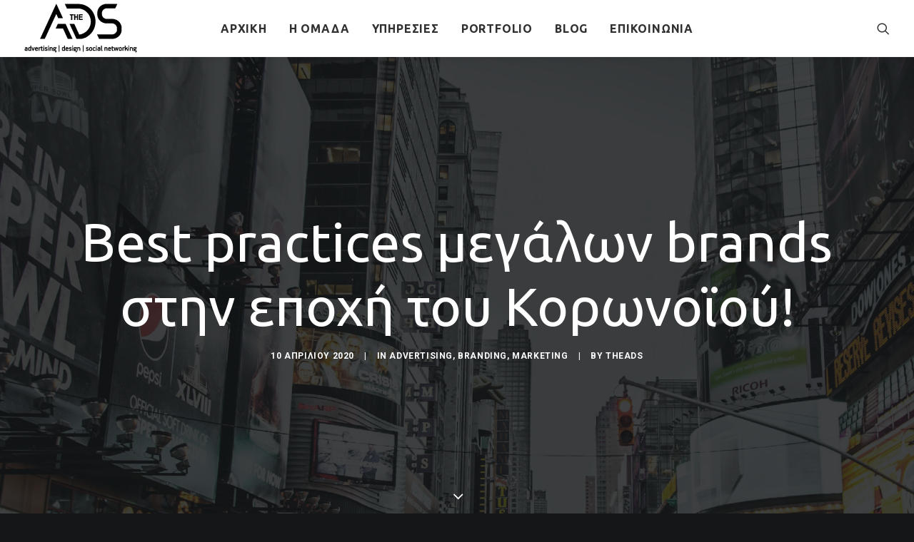

--- FILE ---
content_type: text/html; charset=UTF-8
request_url: https://www.theads.gr/best-practices-%CE%BC%CE%B5%CE%B3%CE%AC%CE%BB%CF%89%CE%BD-brands-%CF%83%CF%84%CE%B7%CE%BD-%CE%B5%CF%80%CE%BF%CF%87%CE%AE-%CF%84%CE%BF%CF%85-%CE%BA%CE%BF%CF%81%CF%89%CE%BD%CE%BF%CF%8A%CE%BF%CF%8D/
body_size: 23960
content:
<!DOCTYPE html>
<html class="no-touch" lang="el" xmlns="http://www.w3.org/1999/xhtml">
<head>
<meta http-equiv="Content-Type" content="text/html; charset=UTF-8">
<meta name="viewport" content="width=device-width, initial-scale=1">
<link rel="profile" href="https://gmpg.org/xfn/11">
<link rel="pingback" href="https://www.theads.gr/xmlrpc.php">
<meta name='robots' content='index, follow, max-image-preview:large, max-snippet:-1, max-video-preview:-1' />
<script id="cookieyes" type="text/javascript" src="https://cdn-cookieyes.com/client_data/7f857ff31aef7b723fe3c84b/script.js"></script>
<!-- Google Tag Manager for WordPress by gtm4wp.com -->
<script data-cfasync="false" data-pagespeed-no-defer>
	var gtm4wp_datalayer_name = "dataLayer";
	var dataLayer = dataLayer || [];
</script>
<!-- End Google Tag Manager for WordPress by gtm4wp.com -->
	<!-- This site is optimized with the Yoast SEO plugin v23.4 - https://yoast.com/wordpress/plugins/seo/ -->
	<title>Best practices μεγάλων brands στην εποχή του Κορωνοϊού ! - theads.gr</title>
	<meta name="description" content="Όλοι αναρωτιόμαστε &quot;Πώς να επικοινωνήσω με το κοινό μου σε μια δύσκολη εποχή όπως αυτή&quot;; Ας δούμε τα best practices μεγάλων brands στην εποχή του Κορωνοίου." />
	<link rel="canonical" href="https://www.theads.gr/best-practices-μεγάλων-brands-στην-εποχή-του-κορωνοϊού/" />
	<meta property="og:locale" content="el_GR" />
	<meta property="og:type" content="article" />
	<meta property="og:title" content="Best practices μεγάλων brands στην εποχή του Κορωνοϊού ! - theads.gr" />
	<meta property="og:description" content="Όλοι αναρωτιόμαστε &quot;Πώς να επικοινωνήσω με το κοινό μου σε μια δύσκολη εποχή όπως αυτή&quot;; Ας δούμε τα best practices μεγάλων brands στην εποχή του Κορωνοίου." />
	<meta property="og:url" content="https://www.theads.gr/best-practices-μεγάλων-brands-στην-εποχή-του-κορωνοϊού/" />
	<meta property="og:site_name" content="theads.gr" />
	<meta property="article:published_time" content="2020-04-10T10:18:53+00:00" />
	<meta property="article:modified_time" content="2022-10-04T07:36:59+00:00" />
	<meta property="og:image" content="https://www.theads.gr/wp-content/uploads/2020/04/9.4.2020-01.jpg" />
	<meta property="og:image:width" content="2560" />
	<meta property="og:image:height" content="1707" />
	<meta property="og:image:type" content="image/jpeg" />
	<meta name="author" content="theads" />
	<meta name="twitter:card" content="summary_large_image" />
	<meta name="twitter:label1" content="Συντάχθηκε από" />
	<meta name="twitter:data1" content="theads" />
	<meta name="twitter:label2" content="Εκτιμώμενος χρόνος ανάγνωσης" />
	<meta name="twitter:data2" content="3 λεπτά" />
	<script type="application/ld+json" class="yoast-schema-graph">{"@context":"https://schema.org","@graph":[{"@type":"Article","@id":"https://www.theads.gr/best-practices-%ce%bc%ce%b5%ce%b3%ce%ac%ce%bb%cf%89%ce%bd-brands-%cf%83%cf%84%ce%b7%ce%bd-%ce%b5%cf%80%ce%bf%cf%87%ce%ae-%cf%84%ce%bf%cf%85-%ce%ba%ce%bf%cf%81%cf%89%ce%bd%ce%bf%cf%8a%ce%bf%cf%8d/#article","isPartOf":{"@id":"https://www.theads.gr/best-practices-%ce%bc%ce%b5%ce%b3%ce%ac%ce%bb%cf%89%ce%bd-brands-%cf%83%cf%84%ce%b7%ce%bd-%ce%b5%cf%80%ce%bf%cf%87%ce%ae-%cf%84%ce%bf%cf%85-%ce%ba%ce%bf%cf%81%cf%89%ce%bd%ce%bf%cf%8a%ce%bf%cf%8d/"},"author":{"name":"theads","@id":"https://www.theads.gr/#/schema/person/e49949503ca0ae228543a844c3f5bffd"},"headline":"Best practices μεγάλων brands στην εποχή του Κορωνοϊού !","datePublished":"2020-04-10T10:18:53+00:00","dateModified":"2022-10-04T07:36:59+00:00","mainEntityOfPage":{"@id":"https://www.theads.gr/best-practices-%ce%bc%ce%b5%ce%b3%ce%ac%ce%bb%cf%89%ce%bd-brands-%cf%83%cf%84%ce%b7%ce%bd-%ce%b5%cf%80%ce%bf%cf%87%ce%ae-%cf%84%ce%bf%cf%85-%ce%ba%ce%bf%cf%81%cf%89%ce%bd%ce%bf%cf%8a%ce%bf%cf%8d/"},"wordCount":626,"publisher":{"@id":"https://www.theads.gr/#organization"},"image":{"@id":"https://www.theads.gr/best-practices-%ce%bc%ce%b5%ce%b3%ce%ac%ce%bb%cf%89%ce%bd-brands-%cf%83%cf%84%ce%b7%ce%bd-%ce%b5%cf%80%ce%bf%cf%87%ce%ae-%cf%84%ce%bf%cf%85-%ce%ba%ce%bf%cf%81%cf%89%ce%bd%ce%bf%cf%8a%ce%bf%cf%8d/#primaryimage"},"thumbnailUrl":"https://www.theads.gr/wp-content/uploads/2020/04/9.4.2020-01.jpg","keywords":["Travel","Trip"],"articleSection":["Advertising","Branding","Marketing"],"inLanguage":"el"},{"@type":"WebPage","@id":"https://www.theads.gr/best-practices-%ce%bc%ce%b5%ce%b3%ce%ac%ce%bb%cf%89%ce%bd-brands-%cf%83%cf%84%ce%b7%ce%bd-%ce%b5%cf%80%ce%bf%cf%87%ce%ae-%cf%84%ce%bf%cf%85-%ce%ba%ce%bf%cf%81%cf%89%ce%bd%ce%bf%cf%8a%ce%bf%cf%8d/","url":"https://www.theads.gr/best-practices-%ce%bc%ce%b5%ce%b3%ce%ac%ce%bb%cf%89%ce%bd-brands-%cf%83%cf%84%ce%b7%ce%bd-%ce%b5%cf%80%ce%bf%cf%87%ce%ae-%cf%84%ce%bf%cf%85-%ce%ba%ce%bf%cf%81%cf%89%ce%bd%ce%bf%cf%8a%ce%bf%cf%8d/","name":"Best practices μεγάλων brands στην εποχή του Κορωνοϊού ! - theads.gr","isPartOf":{"@id":"https://www.theads.gr/#website"},"primaryImageOfPage":{"@id":"https://www.theads.gr/best-practices-%ce%bc%ce%b5%ce%b3%ce%ac%ce%bb%cf%89%ce%bd-brands-%cf%83%cf%84%ce%b7%ce%bd-%ce%b5%cf%80%ce%bf%cf%87%ce%ae-%cf%84%ce%bf%cf%85-%ce%ba%ce%bf%cf%81%cf%89%ce%bd%ce%bf%cf%8a%ce%bf%cf%8d/#primaryimage"},"image":{"@id":"https://www.theads.gr/best-practices-%ce%bc%ce%b5%ce%b3%ce%ac%ce%bb%cf%89%ce%bd-brands-%cf%83%cf%84%ce%b7%ce%bd-%ce%b5%cf%80%ce%bf%cf%87%ce%ae-%cf%84%ce%bf%cf%85-%ce%ba%ce%bf%cf%81%cf%89%ce%bd%ce%bf%cf%8a%ce%bf%cf%8d/#primaryimage"},"thumbnailUrl":"https://www.theads.gr/wp-content/uploads/2020/04/9.4.2020-01.jpg","datePublished":"2020-04-10T10:18:53+00:00","dateModified":"2022-10-04T07:36:59+00:00","description":"Όλοι αναρωτιόμαστε \"Πώς να επικοινωνήσω με το κοινό μου σε μια δύσκολη εποχή όπως αυτή\"; Ας δούμε τα best practices μεγάλων brands στην εποχή του Κορωνοίου.","breadcrumb":{"@id":"https://www.theads.gr/best-practices-%ce%bc%ce%b5%ce%b3%ce%ac%ce%bb%cf%89%ce%bd-brands-%cf%83%cf%84%ce%b7%ce%bd-%ce%b5%cf%80%ce%bf%cf%87%ce%ae-%cf%84%ce%bf%cf%85-%ce%ba%ce%bf%cf%81%cf%89%ce%bd%ce%bf%cf%8a%ce%bf%cf%8d/#breadcrumb"},"inLanguage":"el","potentialAction":[{"@type":"ReadAction","target":["https://www.theads.gr/best-practices-%ce%bc%ce%b5%ce%b3%ce%ac%ce%bb%cf%89%ce%bd-brands-%cf%83%cf%84%ce%b7%ce%bd-%ce%b5%cf%80%ce%bf%cf%87%ce%ae-%cf%84%ce%bf%cf%85-%ce%ba%ce%bf%cf%81%cf%89%ce%bd%ce%bf%cf%8a%ce%bf%cf%8d/"]}]},{"@type":"ImageObject","inLanguage":"el","@id":"https://www.theads.gr/best-practices-%ce%bc%ce%b5%ce%b3%ce%ac%ce%bb%cf%89%ce%bd-brands-%cf%83%cf%84%ce%b7%ce%bd-%ce%b5%cf%80%ce%bf%cf%87%ce%ae-%cf%84%ce%bf%cf%85-%ce%ba%ce%bf%cf%81%cf%89%ce%bd%ce%bf%cf%8a%ce%bf%cf%8d/#primaryimage","url":"https://www.theads.gr/wp-content/uploads/2020/04/9.4.2020-01.jpg","contentUrl":"https://www.theads.gr/wp-content/uploads/2020/04/9.4.2020-01.jpg","width":2560,"height":1707},{"@type":"BreadcrumbList","@id":"https://www.theads.gr/best-practices-%ce%bc%ce%b5%ce%b3%ce%ac%ce%bb%cf%89%ce%bd-brands-%cf%83%cf%84%ce%b7%ce%bd-%ce%b5%cf%80%ce%bf%cf%87%ce%ae-%cf%84%ce%bf%cf%85-%ce%ba%ce%bf%cf%81%cf%89%ce%bd%ce%bf%cf%8a%ce%bf%cf%8d/#breadcrumb","itemListElement":[{"@type":"ListItem","position":1,"name":"Home","item":"https://www.theads.gr/"},{"@type":"ListItem","position":2,"name":"Best practices μεγάλων brands στην εποχή του Κορωνοϊού !"}]},{"@type":"WebSite","@id":"https://www.theads.gr/#website","url":"https://www.theads.gr/","name":"theads.gr","description":"advertising + design + social networking","publisher":{"@id":"https://www.theads.gr/#organization"},"potentialAction":[{"@type":"SearchAction","target":{"@type":"EntryPoint","urlTemplate":"https://www.theads.gr/?s={search_term_string}"},"query-input":{"@type":"PropertyValueSpecification","valueRequired":true,"valueName":"search_term_string"}}],"inLanguage":"el"},{"@type":"Organization","@id":"https://www.theads.gr/#organization","name":"theads.gr","url":"https://www.theads.gr/","logo":{"@type":"ImageObject","inLanguage":"el","@id":"https://www.theads.gr/#/schema/logo/image/","url":"https://www.theads.gr/wp-content/uploads/2018/01/cropped-THE-ADS-LOGO_WHITE.png","contentUrl":"https://www.theads.gr/wp-content/uploads/2018/01/cropped-THE-ADS-LOGO_WHITE.png","width":512,"height":512,"caption":"theads.gr"},"image":{"@id":"https://www.theads.gr/#/schema/logo/image/"}},{"@type":"Person","@id":"https://www.theads.gr/#/schema/person/e49949503ca0ae228543a844c3f5bffd","name":"theads","sameAs":["https://www.theads.gr"],"url":"https://www.theads.gr/author/theads/"}]}</script>
	<!-- / Yoast SEO plugin. -->


<link rel='dns-prefetch' href='//fonts.googleapis.com' />
<link rel="alternate" type="application/rss+xml" title="Ροή RSS &raquo; theads.gr" href="https://www.theads.gr/feed/" />
<link rel="alternate" type="application/rss+xml" title="Ροή Σχολίων &raquo; theads.gr" href="https://www.theads.gr/comments/feed/" />
<script type="text/javascript">
/* <![CDATA[ */
window._wpemojiSettings = {"baseUrl":"https:\/\/s.w.org\/images\/core\/emoji\/15.0.3\/72x72\/","ext":".png","svgUrl":"https:\/\/s.w.org\/images\/core\/emoji\/15.0.3\/svg\/","svgExt":".svg","source":{"concatemoji":"https:\/\/www.theads.gr\/wp-includes\/js\/wp-emoji-release.min.js?ver=2ed2a2b97ac64bdeae4603f24aa0c537"}};
/*! This file is auto-generated */
!function(i,n){var o,s,e;function c(e){try{var t={supportTests:e,timestamp:(new Date).valueOf()};sessionStorage.setItem(o,JSON.stringify(t))}catch(e){}}function p(e,t,n){e.clearRect(0,0,e.canvas.width,e.canvas.height),e.fillText(t,0,0);var t=new Uint32Array(e.getImageData(0,0,e.canvas.width,e.canvas.height).data),r=(e.clearRect(0,0,e.canvas.width,e.canvas.height),e.fillText(n,0,0),new Uint32Array(e.getImageData(0,0,e.canvas.width,e.canvas.height).data));return t.every(function(e,t){return e===r[t]})}function u(e,t,n){switch(t){case"flag":return n(e,"\ud83c\udff3\ufe0f\u200d\u26a7\ufe0f","\ud83c\udff3\ufe0f\u200b\u26a7\ufe0f")?!1:!n(e,"\ud83c\uddfa\ud83c\uddf3","\ud83c\uddfa\u200b\ud83c\uddf3")&&!n(e,"\ud83c\udff4\udb40\udc67\udb40\udc62\udb40\udc65\udb40\udc6e\udb40\udc67\udb40\udc7f","\ud83c\udff4\u200b\udb40\udc67\u200b\udb40\udc62\u200b\udb40\udc65\u200b\udb40\udc6e\u200b\udb40\udc67\u200b\udb40\udc7f");case"emoji":return!n(e,"\ud83d\udc26\u200d\u2b1b","\ud83d\udc26\u200b\u2b1b")}return!1}function f(e,t,n){var r="undefined"!=typeof WorkerGlobalScope&&self instanceof WorkerGlobalScope?new OffscreenCanvas(300,150):i.createElement("canvas"),a=r.getContext("2d",{willReadFrequently:!0}),o=(a.textBaseline="top",a.font="600 32px Arial",{});return e.forEach(function(e){o[e]=t(a,e,n)}),o}function t(e){var t=i.createElement("script");t.src=e,t.defer=!0,i.head.appendChild(t)}"undefined"!=typeof Promise&&(o="wpEmojiSettingsSupports",s=["flag","emoji"],n.supports={everything:!0,everythingExceptFlag:!0},e=new Promise(function(e){i.addEventListener("DOMContentLoaded",e,{once:!0})}),new Promise(function(t){var n=function(){try{var e=JSON.parse(sessionStorage.getItem(o));if("object"==typeof e&&"number"==typeof e.timestamp&&(new Date).valueOf()<e.timestamp+604800&&"object"==typeof e.supportTests)return e.supportTests}catch(e){}return null}();if(!n){if("undefined"!=typeof Worker&&"undefined"!=typeof OffscreenCanvas&&"undefined"!=typeof URL&&URL.createObjectURL&&"undefined"!=typeof Blob)try{var e="postMessage("+f.toString()+"("+[JSON.stringify(s),u.toString(),p.toString()].join(",")+"));",r=new Blob([e],{type:"text/javascript"}),a=new Worker(URL.createObjectURL(r),{name:"wpTestEmojiSupports"});return void(a.onmessage=function(e){c(n=e.data),a.terminate(),t(n)})}catch(e){}c(n=f(s,u,p))}t(n)}).then(function(e){for(var t in e)n.supports[t]=e[t],n.supports.everything=n.supports.everything&&n.supports[t],"flag"!==t&&(n.supports.everythingExceptFlag=n.supports.everythingExceptFlag&&n.supports[t]);n.supports.everythingExceptFlag=n.supports.everythingExceptFlag&&!n.supports.flag,n.DOMReady=!1,n.readyCallback=function(){n.DOMReady=!0}}).then(function(){return e}).then(function(){var e;n.supports.everything||(n.readyCallback(),(e=n.source||{}).concatemoji?t(e.concatemoji):e.wpemoji&&e.twemoji&&(t(e.twemoji),t(e.wpemoji)))}))}((window,document),window._wpemojiSettings);
/* ]]> */
</script>
<style id='wp-emoji-styles-inline-css' type='text/css'>

	img.wp-smiley, img.emoji {
		display: inline !important;
		border: none !important;
		box-shadow: none !important;
		height: 1em !important;
		width: 1em !important;
		margin: 0 0.07em !important;
		vertical-align: -0.1em !important;
		background: none !important;
		padding: 0 !important;
	}
</style>
<link rel='stylesheet' id='wp-block-library-css' href='https://www.theads.gr/wp-includes/css/dist/block-library/style.min.css?ver=2ed2a2b97ac64bdeae4603f24aa0c537' type='text/css' media='all' />
<style id='classic-theme-styles-inline-css' type='text/css'>
/*! This file is auto-generated */
.wp-block-button__link{color:#fff;background-color:#32373c;border-radius:9999px;box-shadow:none;text-decoration:none;padding:calc(.667em + 2px) calc(1.333em + 2px);font-size:1.125em}.wp-block-file__button{background:#32373c;color:#fff;text-decoration:none}
</style>
<style id='global-styles-inline-css' type='text/css'>
:root{--wp--preset--aspect-ratio--square: 1;--wp--preset--aspect-ratio--4-3: 4/3;--wp--preset--aspect-ratio--3-4: 3/4;--wp--preset--aspect-ratio--3-2: 3/2;--wp--preset--aspect-ratio--2-3: 2/3;--wp--preset--aspect-ratio--16-9: 16/9;--wp--preset--aspect-ratio--9-16: 9/16;--wp--preset--color--black: #000000;--wp--preset--color--cyan-bluish-gray: #abb8c3;--wp--preset--color--white: #ffffff;--wp--preset--color--pale-pink: #f78da7;--wp--preset--color--vivid-red: #cf2e2e;--wp--preset--color--luminous-vivid-orange: #ff6900;--wp--preset--color--luminous-vivid-amber: #fcb900;--wp--preset--color--light-green-cyan: #7bdcb5;--wp--preset--color--vivid-green-cyan: #00d084;--wp--preset--color--pale-cyan-blue: #8ed1fc;--wp--preset--color--vivid-cyan-blue: #0693e3;--wp--preset--color--vivid-purple: #9b51e0;--wp--preset--gradient--vivid-cyan-blue-to-vivid-purple: linear-gradient(135deg,rgba(6,147,227,1) 0%,rgb(155,81,224) 100%);--wp--preset--gradient--light-green-cyan-to-vivid-green-cyan: linear-gradient(135deg,rgb(122,220,180) 0%,rgb(0,208,130) 100%);--wp--preset--gradient--luminous-vivid-amber-to-luminous-vivid-orange: linear-gradient(135deg,rgba(252,185,0,1) 0%,rgba(255,105,0,1) 100%);--wp--preset--gradient--luminous-vivid-orange-to-vivid-red: linear-gradient(135deg,rgba(255,105,0,1) 0%,rgb(207,46,46) 100%);--wp--preset--gradient--very-light-gray-to-cyan-bluish-gray: linear-gradient(135deg,rgb(238,238,238) 0%,rgb(169,184,195) 100%);--wp--preset--gradient--cool-to-warm-spectrum: linear-gradient(135deg,rgb(74,234,220) 0%,rgb(151,120,209) 20%,rgb(207,42,186) 40%,rgb(238,44,130) 60%,rgb(251,105,98) 80%,rgb(254,248,76) 100%);--wp--preset--gradient--blush-light-purple: linear-gradient(135deg,rgb(255,206,236) 0%,rgb(152,150,240) 100%);--wp--preset--gradient--blush-bordeaux: linear-gradient(135deg,rgb(254,205,165) 0%,rgb(254,45,45) 50%,rgb(107,0,62) 100%);--wp--preset--gradient--luminous-dusk: linear-gradient(135deg,rgb(255,203,112) 0%,rgb(199,81,192) 50%,rgb(65,88,208) 100%);--wp--preset--gradient--pale-ocean: linear-gradient(135deg,rgb(255,245,203) 0%,rgb(182,227,212) 50%,rgb(51,167,181) 100%);--wp--preset--gradient--electric-grass: linear-gradient(135deg,rgb(202,248,128) 0%,rgb(113,206,126) 100%);--wp--preset--gradient--midnight: linear-gradient(135deg,rgb(2,3,129) 0%,rgb(40,116,252) 100%);--wp--preset--font-size--small: 13px;--wp--preset--font-size--medium: 20px;--wp--preset--font-size--large: 36px;--wp--preset--font-size--x-large: 42px;--wp--preset--spacing--20: 0.44rem;--wp--preset--spacing--30: 0.67rem;--wp--preset--spacing--40: 1rem;--wp--preset--spacing--50: 1.5rem;--wp--preset--spacing--60: 2.25rem;--wp--preset--spacing--70: 3.38rem;--wp--preset--spacing--80: 5.06rem;--wp--preset--shadow--natural: 6px 6px 9px rgba(0, 0, 0, 0.2);--wp--preset--shadow--deep: 12px 12px 50px rgba(0, 0, 0, 0.4);--wp--preset--shadow--sharp: 6px 6px 0px rgba(0, 0, 0, 0.2);--wp--preset--shadow--outlined: 6px 6px 0px -3px rgba(255, 255, 255, 1), 6px 6px rgba(0, 0, 0, 1);--wp--preset--shadow--crisp: 6px 6px 0px rgba(0, 0, 0, 1);}:where(.is-layout-flex){gap: 0.5em;}:where(.is-layout-grid){gap: 0.5em;}body .is-layout-flex{display: flex;}.is-layout-flex{flex-wrap: wrap;align-items: center;}.is-layout-flex > :is(*, div){margin: 0;}body .is-layout-grid{display: grid;}.is-layout-grid > :is(*, div){margin: 0;}:where(.wp-block-columns.is-layout-flex){gap: 2em;}:where(.wp-block-columns.is-layout-grid){gap: 2em;}:where(.wp-block-post-template.is-layout-flex){gap: 1.25em;}:where(.wp-block-post-template.is-layout-grid){gap: 1.25em;}.has-black-color{color: var(--wp--preset--color--black) !important;}.has-cyan-bluish-gray-color{color: var(--wp--preset--color--cyan-bluish-gray) !important;}.has-white-color{color: var(--wp--preset--color--white) !important;}.has-pale-pink-color{color: var(--wp--preset--color--pale-pink) !important;}.has-vivid-red-color{color: var(--wp--preset--color--vivid-red) !important;}.has-luminous-vivid-orange-color{color: var(--wp--preset--color--luminous-vivid-orange) !important;}.has-luminous-vivid-amber-color{color: var(--wp--preset--color--luminous-vivid-amber) !important;}.has-light-green-cyan-color{color: var(--wp--preset--color--light-green-cyan) !important;}.has-vivid-green-cyan-color{color: var(--wp--preset--color--vivid-green-cyan) !important;}.has-pale-cyan-blue-color{color: var(--wp--preset--color--pale-cyan-blue) !important;}.has-vivid-cyan-blue-color{color: var(--wp--preset--color--vivid-cyan-blue) !important;}.has-vivid-purple-color{color: var(--wp--preset--color--vivid-purple) !important;}.has-black-background-color{background-color: var(--wp--preset--color--black) !important;}.has-cyan-bluish-gray-background-color{background-color: var(--wp--preset--color--cyan-bluish-gray) !important;}.has-white-background-color{background-color: var(--wp--preset--color--white) !important;}.has-pale-pink-background-color{background-color: var(--wp--preset--color--pale-pink) !important;}.has-vivid-red-background-color{background-color: var(--wp--preset--color--vivid-red) !important;}.has-luminous-vivid-orange-background-color{background-color: var(--wp--preset--color--luminous-vivid-orange) !important;}.has-luminous-vivid-amber-background-color{background-color: var(--wp--preset--color--luminous-vivid-amber) !important;}.has-light-green-cyan-background-color{background-color: var(--wp--preset--color--light-green-cyan) !important;}.has-vivid-green-cyan-background-color{background-color: var(--wp--preset--color--vivid-green-cyan) !important;}.has-pale-cyan-blue-background-color{background-color: var(--wp--preset--color--pale-cyan-blue) !important;}.has-vivid-cyan-blue-background-color{background-color: var(--wp--preset--color--vivid-cyan-blue) !important;}.has-vivid-purple-background-color{background-color: var(--wp--preset--color--vivid-purple) !important;}.has-black-border-color{border-color: var(--wp--preset--color--black) !important;}.has-cyan-bluish-gray-border-color{border-color: var(--wp--preset--color--cyan-bluish-gray) !important;}.has-white-border-color{border-color: var(--wp--preset--color--white) !important;}.has-pale-pink-border-color{border-color: var(--wp--preset--color--pale-pink) !important;}.has-vivid-red-border-color{border-color: var(--wp--preset--color--vivid-red) !important;}.has-luminous-vivid-orange-border-color{border-color: var(--wp--preset--color--luminous-vivid-orange) !important;}.has-luminous-vivid-amber-border-color{border-color: var(--wp--preset--color--luminous-vivid-amber) !important;}.has-light-green-cyan-border-color{border-color: var(--wp--preset--color--light-green-cyan) !important;}.has-vivid-green-cyan-border-color{border-color: var(--wp--preset--color--vivid-green-cyan) !important;}.has-pale-cyan-blue-border-color{border-color: var(--wp--preset--color--pale-cyan-blue) !important;}.has-vivid-cyan-blue-border-color{border-color: var(--wp--preset--color--vivid-cyan-blue) !important;}.has-vivid-purple-border-color{border-color: var(--wp--preset--color--vivid-purple) !important;}.has-vivid-cyan-blue-to-vivid-purple-gradient-background{background: var(--wp--preset--gradient--vivid-cyan-blue-to-vivid-purple) !important;}.has-light-green-cyan-to-vivid-green-cyan-gradient-background{background: var(--wp--preset--gradient--light-green-cyan-to-vivid-green-cyan) !important;}.has-luminous-vivid-amber-to-luminous-vivid-orange-gradient-background{background: var(--wp--preset--gradient--luminous-vivid-amber-to-luminous-vivid-orange) !important;}.has-luminous-vivid-orange-to-vivid-red-gradient-background{background: var(--wp--preset--gradient--luminous-vivid-orange-to-vivid-red) !important;}.has-very-light-gray-to-cyan-bluish-gray-gradient-background{background: var(--wp--preset--gradient--very-light-gray-to-cyan-bluish-gray) !important;}.has-cool-to-warm-spectrum-gradient-background{background: var(--wp--preset--gradient--cool-to-warm-spectrum) !important;}.has-blush-light-purple-gradient-background{background: var(--wp--preset--gradient--blush-light-purple) !important;}.has-blush-bordeaux-gradient-background{background: var(--wp--preset--gradient--blush-bordeaux) !important;}.has-luminous-dusk-gradient-background{background: var(--wp--preset--gradient--luminous-dusk) !important;}.has-pale-ocean-gradient-background{background: var(--wp--preset--gradient--pale-ocean) !important;}.has-electric-grass-gradient-background{background: var(--wp--preset--gradient--electric-grass) !important;}.has-midnight-gradient-background{background: var(--wp--preset--gradient--midnight) !important;}.has-small-font-size{font-size: var(--wp--preset--font-size--small) !important;}.has-medium-font-size{font-size: var(--wp--preset--font-size--medium) !important;}.has-large-font-size{font-size: var(--wp--preset--font-size--large) !important;}.has-x-large-font-size{font-size: var(--wp--preset--font-size--x-large) !important;}
:where(.wp-block-post-template.is-layout-flex){gap: 1.25em;}:where(.wp-block-post-template.is-layout-grid){gap: 1.25em;}
:where(.wp-block-columns.is-layout-flex){gap: 2em;}:where(.wp-block-columns.is-layout-grid){gap: 2em;}
:root :where(.wp-block-pullquote){font-size: 1.5em;line-height: 1.6;}
</style>
<link rel='stylesheet' id='contact-form-7-css' href='https://www.theads.gr/wp-content/plugins/contact-form-7/includes/css/styles.css?ver=5.9.8' type='text/css' media='all' />
<link rel='stylesheet' id='uncodefont-google-css' href='//fonts.googleapis.com/css?family=Poppins%3A300%2Cregular%2C500%2C600%2C700%7CRoboto%3A100%2C100italic%2C300%2C300italic%2Cregular%2Citalic%2C500%2C500italic%2C700%2C700italic%2C900%2C900italic%7CUbuntu%3A300%2C300italic%2Cregular%2Citalic%2C500%2C500italic%2C700%2C700italic&#038;subset=devanagari%2Clatin-ext%2Cvietnamese%2Cgreek%2Ccyrillic-ext%2Ccyrillic%2Cgreek-ext%2Clatin&#038;ver=2.9.1.1' type='text/css' media='all' />
<link rel='stylesheet' id='uncode-privacy-css' href='https://www.theads.gr/wp-content/plugins/uncode-privacy/assets/css/uncode-privacy-public.css?ver=2.2.5' type='text/css' media='all' />
<link rel='stylesheet' id='grw-public-main-css-css' href='https://www.theads.gr/wp-content/plugins/widget-google-reviews/assets/css/public-main.css?ver=4.2' type='text/css' media='all' />
<link rel='stylesheet' id='uncode-style-css' href='https://www.theads.gr/wp-content/themes/uncode/library/css/style.css?ver=629927185' type='text/css' media='all' />
<style id='uncode-style-inline-css' type='text/css'>

@media (min-width: 960px) { .limit-width { max-width: 1200px; margin: auto;}}
.menu-primary ul.menu-smart > li > a, .menu-primary ul.menu-smart li.dropdown > a, .menu-primary ul.menu-smart li.mega-menu > a, .vmenu-container ul.menu-smart > li > a, .vmenu-container ul.menu-smart li.dropdown > a { text-transform: uppercase; }
#changer-back-color { transition: background-color 1000ms cubic-bezier(0.25, 1, 0.5, 1) !important; } #changer-back-color > div { transition: opacity 1000ms cubic-bezier(0.25, 1, 0.5, 1) !important; } body.bg-changer-init.disable-hover .main-wrapper .style-light,  body.bg-changer-init.disable-hover .main-wrapper .style-light h1,  body.bg-changer-init.disable-hover .main-wrapper .style-light h2, body.bg-changer-init.disable-hover .main-wrapper .style-light h3, body.bg-changer-init.disable-hover .main-wrapper .style-light h4, body.bg-changer-init.disable-hover .main-wrapper .style-light h5, body.bg-changer-init.disable-hover .main-wrapper .style-light h6, body.bg-changer-init.disable-hover .main-wrapper .style-light a, body.bg-changer-init.disable-hover .main-wrapper .style-dark, body.bg-changer-init.disable-hover .main-wrapper .style-dark h1, body.bg-changer-init.disable-hover .main-wrapper .style-dark h2, body.bg-changer-init.disable-hover .main-wrapper .style-dark h3, body.bg-changer-init.disable-hover .main-wrapper .style-dark h4, body.bg-changer-init.disable-hover .main-wrapper .style-dark h5, body.bg-changer-init.disable-hover .main-wrapper .style-dark h6, body.bg-changer-init.disable-hover .main-wrapper .style-dark a { transition: color 1000ms cubic-bezier(0.25, 1, 0.5, 1) !important; }
</style>
<link rel='stylesheet' id='uncode-icons-css' href='https://www.theads.gr/wp-content/themes/uncode/library/css/uncode-icons.css?ver=629927185' type='text/css' media='all' />
<link rel='stylesheet' id='uncode-custom-style-css' href='https://www.theads.gr/wp-content/themes/uncode/library/css/style-custom.css?ver=629927185' type='text/css' media='all' />
<script type="text/javascript" src="https://www.theads.gr/wp-includes/js/jquery/jquery.min.js?ver=3.7.1" id="jquery-core-js"></script>
<script type="text/javascript" src="https://www.theads.gr/wp-includes/js/jquery/jquery-migrate.min.js?ver=3.4.1" id="jquery-migrate-js"></script>
<script type="text/javascript" src="//www.theads.gr/wp-content/plugins/revslider/sr6/assets/js/rbtools.min.js?ver=6.7.29" async id="tp-tools-js"></script>
<script type="text/javascript" src="//www.theads.gr/wp-content/plugins/revslider/sr6/assets/js/rs6.min.js?ver=6.7.34" async id="revmin-js"></script>
<script type="text/javascript" defer="defer" src="https://www.theads.gr/wp-content/plugins/widget-google-reviews/assets/js/public-main.js?ver=4.2" id="grw-public-main-js-js"></script>
<script type="text/javascript" id="uncode-init-js-extra">
/* <![CDATA[ */
var SiteParameters = {"days":"days","hours":"hours","minutes":"minutes","seconds":"seconds","constant_scroll":"on","scroll_speed":"2","parallax_factor":"0.25","loading":"Loading\u2026","slide_name":"slide","slide_footer":"footer","ajax_url":"https:\/\/www.theads.gr\/wp-admin\/admin-ajax.php","nonce_adaptive_images":"5512f1abbe","nonce_srcset_async":"ea5e7016bf","enable_debug":"","block_mobile_videos":"","is_frontend_editor":"","main_width":["1200","px"],"mobile_parallax_allowed":"","listen_for_screen_update":"1","wireframes_plugin_active":"1","sticky_elements":"off","resize_quality":"90","register_metadata":"","bg_changer_time":"1000","update_wc_fragments":"1","optimize_shortpixel_image":"","menu_mobile_offcanvas_gap":"45","custom_cursor_selector":"[href], .trigger-overlay, .owl-next, .owl-prev, .owl-dot, input[type=\"submit\"], input[type=\"checkbox\"], button[type=\"submit\"], a[class^=\"ilightbox\"], .ilightbox-thumbnail, .ilightbox-prev, .ilightbox-next, .overlay-close, .unmodal-close, .qty-inset > span, .share-button li, .uncode-post-titles .tmb.tmb-click-area, .btn-link, .tmb-click-row .t-inside, .lg-outer button, .lg-thumb img, a[data-lbox], .uncode-close-offcanvas-overlay, .uncode-nav-next, .uncode-nav-prev, .uncode-nav-index","mobile_parallax_animation":"","lbox_enhanced":"","native_media_player":"","vimeoPlayerParams":"?autoplay=0","ajax_filter_key_search":"key","ajax_filter_key_unfilter":"unfilter","index_pagination_disable_scroll":"","index_pagination_scroll_to":"","uncode_wc_popup_cart_qty":"","disable_hover_hack":"","uncode_nocookie":"","menuHideOnClick":"1","smoothScroll":"off","smoothScrollDisableHover":"","smoothScrollQuery":"960"};
/* ]]> */
</script>
<script type="text/javascript" src="https://www.theads.gr/wp-content/themes/uncode/library/js/init.js?ver=629927185" id="uncode-init-js"></script>
<script></script><link rel="https://api.w.org/" href="https://www.theads.gr/wp-json/" /><link rel="alternate" title="JSON" type="application/json" href="https://www.theads.gr/wp-json/wp/v2/posts/76185" /><link rel="EditURI" type="application/rsd+xml" title="RSD" href="https://www.theads.gr/xmlrpc.php?rsd" />
<link rel="alternate" title="oEmbed (JSON)" type="application/json+oembed" href="https://www.theads.gr/wp-json/oembed/1.0/embed?url=https%3A%2F%2Fwww.theads.gr%2Fbest-practices-%25ce%25bc%25ce%25b5%25ce%25b3%25ce%25ac%25ce%25bb%25cf%2589%25ce%25bd-brands-%25cf%2583%25cf%2584%25ce%25b7%25ce%25bd-%25ce%25b5%25cf%2580%25ce%25bf%25cf%2587%25ce%25ae-%25cf%2584%25ce%25bf%25cf%2585-%25ce%25ba%25ce%25bf%25cf%2581%25cf%2589%25ce%25bd%25ce%25bf%25cf%258a%25ce%25bf%25cf%258d%2F" />
<link rel="alternate" title="oEmbed (XML)" type="text/xml+oembed" href="https://www.theads.gr/wp-json/oembed/1.0/embed?url=https%3A%2F%2Fwww.theads.gr%2Fbest-practices-%25ce%25bc%25ce%25b5%25ce%25b3%25ce%25ac%25ce%25bb%25cf%2589%25ce%25bd-brands-%25cf%2583%25cf%2584%25ce%25b7%25ce%25bd-%25ce%25b5%25cf%2580%25ce%25bf%25cf%2587%25ce%25ae-%25cf%2584%25ce%25bf%25cf%2585-%25ce%25ba%25ce%25bf%25cf%2581%25cf%2589%25ce%25bd%25ce%25bf%25cf%258a%25ce%25bf%25cf%258d%2F&#038;format=xml" />

<!-- Google Tag Manager for WordPress by gtm4wp.com -->
<!-- GTM Container placement set to automatic -->
<script data-cfasync="false" data-pagespeed-no-defer>
	var dataLayer_content = {"pagePostType":"post","pagePostType2":"single-post","pageCategory":["advertising","branding","marketing"],"pageAttributes":["travel","trip"],"pagePostAuthor":"theads"};
	dataLayer.push( dataLayer_content );
</script>
<script data-cfasync="false" data-pagespeed-no-defer>
(function(w,d,s,l,i){w[l]=w[l]||[];w[l].push({'gtm.start':
new Date().getTime(),event:'gtm.js'});var f=d.getElementsByTagName(s)[0],
j=d.createElement(s),dl=l!='dataLayer'?'&l='+l:'';j.async=true;j.src=
'//www.googletagmanager.com/gtm.js?id='+i+dl;f.parentNode.insertBefore(j,f);
})(window,document,'script','dataLayer','GTM-KPS48QR');
</script>
<!-- End Google Tag Manager for WordPress by gtm4wp.com -->
		<script>
		(function(h,o,t,j,a,r){
			h.hj=h.hj||function(){(h.hj.q=h.hj.q||[]).push(arguments)};
			h._hjSettings={hjid:3311177,hjsv:5};
			a=o.getElementsByTagName('head')[0];
			r=o.createElement('script');r.async=1;
			r.src=t+h._hjSettings.hjid+j+h._hjSettings.hjsv;
			a.appendChild(r);
		})(window,document,'//static.hotjar.com/c/hotjar-','.js?sv=');
		</script>
		
<!-- Meta Pixel Code -->
<script type='text/javascript'>
!function(f,b,e,v,n,t,s){if(f.fbq)return;n=f.fbq=function(){n.callMethod?
n.callMethod.apply(n,arguments):n.queue.push(arguments)};if(!f._fbq)f._fbq=n;
n.push=n;n.loaded=!0;n.version='2.0';n.queue=[];t=b.createElement(e);t.async=!0;
t.src=v;s=b.getElementsByTagName(e)[0];s.parentNode.insertBefore(t,s)}(window,
document,'script','https://connect.facebook.net/en_US/fbevents.js?v=next');
</script>
<!-- End Meta Pixel Code -->

      <script type='text/javascript'>
        var url = window.location.origin + '?ob=open-bridge';
        fbq('set', 'openbridge', '479556539108200', url);
      </script>
    <script type='text/javascript'>fbq('init', '479556539108200', {}, {
    "agent": "wordpress-6.6.4-4.0.0"
})</script><script type='text/javascript'>
    fbq('track', 'PageView', []);
  </script>
<!-- Meta Pixel Code -->
<noscript>
<img height="1" width="1" style="display:none" alt="fbpx"
src="https://www.facebook.com/tr?id=479556539108200&ev=PageView&noscript=1" />
</noscript>
<!-- End Meta Pixel Code -->
<style type="text/css">.recentcomments a{display:inline !important;padding:0 !important;margin:0 !important;}</style><meta name="generator" content="Powered by Slider Revolution 6.7.34 - responsive, Mobile-Friendly Slider Plugin for WordPress with comfortable drag and drop interface." />
<link rel="icon" href="https://www.theads.gr/wp-content/uploads/2018/01/cropped-THE-ADS-LOGO_WHITE-32x32.png" sizes="32x32" />
<link rel="icon" href="https://www.theads.gr/wp-content/uploads/2018/01/cropped-THE-ADS-LOGO_WHITE-192x192.png" sizes="192x192" />
<link rel="apple-touch-icon" href="https://www.theads.gr/wp-content/uploads/2018/01/cropped-THE-ADS-LOGO_WHITE-180x180.png" />
<meta name="msapplication-TileImage" content="https://www.theads.gr/wp-content/uploads/2018/01/cropped-THE-ADS-LOGO_WHITE-270x270.png" />
<script>function setREVStartSize(e){
			//window.requestAnimationFrame(function() {
				window.RSIW = window.RSIW===undefined ? window.innerWidth : window.RSIW;
				window.RSIH = window.RSIH===undefined ? window.innerHeight : window.RSIH;
				try {
					var pw = document.getElementById(e.c).parentNode.offsetWidth,
						newh;
					pw = pw===0 || isNaN(pw) || (e.l=="fullwidth" || e.layout=="fullwidth") ? window.RSIW : pw;
					e.tabw = e.tabw===undefined ? 0 : parseInt(e.tabw);
					e.thumbw = e.thumbw===undefined ? 0 : parseInt(e.thumbw);
					e.tabh = e.tabh===undefined ? 0 : parseInt(e.tabh);
					e.thumbh = e.thumbh===undefined ? 0 : parseInt(e.thumbh);
					e.tabhide = e.tabhide===undefined ? 0 : parseInt(e.tabhide);
					e.thumbhide = e.thumbhide===undefined ? 0 : parseInt(e.thumbhide);
					e.mh = e.mh===undefined || e.mh=="" || e.mh==="auto" ? 0 : parseInt(e.mh,0);
					if(e.layout==="fullscreen" || e.l==="fullscreen")
						newh = Math.max(e.mh,window.RSIH);
					else{
						e.gw = Array.isArray(e.gw) ? e.gw : [e.gw];
						for (var i in e.rl) if (e.gw[i]===undefined || e.gw[i]===0) e.gw[i] = e.gw[i-1];
						e.gh = e.el===undefined || e.el==="" || (Array.isArray(e.el) && e.el.length==0)? e.gh : e.el;
						e.gh = Array.isArray(e.gh) ? e.gh : [e.gh];
						for (var i in e.rl) if (e.gh[i]===undefined || e.gh[i]===0) e.gh[i] = e.gh[i-1];
											
						var nl = new Array(e.rl.length),
							ix = 0,
							sl;
						e.tabw = e.tabhide>=pw ? 0 : e.tabw;
						e.thumbw = e.thumbhide>=pw ? 0 : e.thumbw;
						e.tabh = e.tabhide>=pw ? 0 : e.tabh;
						e.thumbh = e.thumbhide>=pw ? 0 : e.thumbh;
						for (var i in e.rl) nl[i] = e.rl[i]<window.RSIW ? 0 : e.rl[i];
						sl = nl[0];
						for (var i in nl) if (sl>nl[i] && nl[i]>0) { sl = nl[i]; ix=i;}
						var m = pw>(e.gw[ix]+e.tabw+e.thumbw) ? 1 : (pw-(e.tabw+e.thumbw)) / (e.gw[ix]);
						newh =  (e.gh[ix] * m) + (e.tabh + e.thumbh);
					}
					var el = document.getElementById(e.c);
					if (el!==null && el) el.style.height = newh+"px";
					el = document.getElementById(e.c+"_wrapper");
					if (el!==null && el) {
						el.style.height = newh+"px";
						el.style.display = "block";
					}
				} catch(e){
					console.log("Failure at Presize of Slider:" + e)
				}
			//});
		  };</script>
		<style type="text/css" id="wp-custom-css">
			.pullquote p, .pullquote small{
	font-size:36px!important;
	line-height:1.2;
	margin:0;
}
.pullquote p{
	font-style:italic;
}
.pullquote small{
	font-style:normal;
}
.drop-menu a:hover{
	color:#b4975a!important;
}
.drop-menu li{
	margin-bottom:0.5em;
}
input, button, select, textarea, .wpcf7-list-item-label, input[type="submit"] {
	font-family:"Ubuntu"!important;
}
.buttons-style, input[type="submit"], input[type="reset"], input[type="button"], button[type="submit"], .btn:not(.btn-custom-typo), .btn-link:not(.btn-custom-typo), .nav-tabs, .panel-title > a span, .search_footer, .wc-forward, .wc-forward a, input[type="submit"]:not(.btn-custom-typo):not(.btn-inherit),
.btn:not(.btn-custom-typo):not(.btn-inherit){
		font-family:"Ubuntu"!important;
}
/* megamenu*/
@media (min-width: 959px){
.in-mega .menu-item-has-children li > a {
	display:inherit!important;
}
.menu-item-has-children li > a {
	display:none!important;
}
.mega-menu-inner ul > li:first-child > a{
text-transform:uppercase;
font-weight:500;
padding-bottom:15px!important;
}
}
/*close megamenu*/
#logo-container-mobile{padding-bottom: 5px;
padding-top: 5px;}
.logo-image{
	height:inherit!important;
	line-height:inherit!important;
}
.pt-portfolio .filter-list {
	display:none;
}
.pt-portfolio-text-wrap{
	display:none;
}
/*footer*/
div.vc_row.row-container.boomaps_vcrow{
	display:none;
}
.site-footer .footer-center{
	padding:0;
}
.site-footer .site-info{
	padding:0;
}
.site-footer .vc_custom_1543654323098{
	margin-top:28px!important;
}
#footer_social_line .row{
	padding-top: 0px;
    padding-bottom: 0px;
}
.icon-box-footer .icon-box-content{
	vertical-align:middle;
	padding-left:10px;
}
.mform input[type="email"]{
	background-color:#fff;
	width:100%
}
.mform input[type="submit"]{
	background-color:#b4975a;
	width:100%
}
.mform input[type="email"]::placeholder {
      color: rgba(48,49,51,.5)!important;
}
/*close footer*/
.header-services-sub .uncol > .uncoltable > .uncell > .uncont{

    display:flex!important;
}
.grecaptcha-badge {
opacity: 0;
}
.mform input[type="email"] {
    
    color: black;
}
.fb_iframe_widget {
	display:flex;
	justify-content:center;
	
}
@media (max-width: 450px){
	.fb_iframe_widget {
	max-width:fit-content;
	display:flex!important;
	justify-content:center;
}
}		</style>
		<noscript><style> .wpb_animate_when_almost_visible { opacity: 1; }</style></noscript></head>
<body data-rsssl=1 class="post-template-default single single-post postid-76185 single-format-standard  style-color-wayh-bg hormenu-position-left megamenu-full-submenu hmenu hmenu-position-center header-full-width main-center-align menu-mobile-transparent menu-sticky-mobile menu-mobile-centered menu-mobile-animated mobile-parallax-not-allowed ilb-no-bounce unreg qw-body-scroll-disabled menu-sticky-fix no-qty-fx wpb-js-composer js-comp-ver-8.4.1 vc_responsive" data-border="0">
		<div id="vh_layout_help"></div>
<!-- GTM Container placement set to automatic -->
<!-- Google Tag Manager (noscript) -->
				<noscript><iframe src="https://www.googletagmanager.com/ns.html?id=GTM-KPS48QR" height="0" width="0" style="display:none;visibility:hidden" aria-hidden="true"></iframe></noscript>
<!-- End Google Tag Manager (noscript) --><div class="body-borders" data-border="0"><div class="top-border body-border-shadow"></div><div class="right-border body-border-shadow"></div><div class="bottom-border body-border-shadow"></div><div class="left-border body-border-shadow"></div><div class="top-border style-light-bg"></div><div class="right-border style-light-bg"></div><div class="bottom-border style-light-bg"></div><div class="left-border style-light-bg"></div></div>	<div class="box-wrapper">
		<div class="box-container">
		<script type="text/javascript" id="initBox">UNCODE.initBox();</script>
		<div class="menu-wrapper menu-shrink menu-sticky menu-sticky-mobile menu-no-arrows">
													
													<header id="masthead" class="navbar menu-primary menu-light submenu-dark menu-transparent menu-add-padding style-light-original single-h-padding menu-absolute menu-animated menu-with-logo">
														<div class="menu-container style-color-xsdn-bg menu-borders menu-shadows">
															<div class="row-menu">
																<div class="row-menu-inner">
																	<div id="logo-container-mobile" class="col-lg-0 logo-container middle">
																		<div id="main-logo" class="navbar-header style-light">
																			<a href="https://www.theads.gr/" class="navbar-brand" data-minheight="14" aria-label="theads.gr"><div class="logo-image main-logo  logo-light" data-maxheight="60" style="height: 60px;"><img decoding="async" src="https://www.theads.gr/wp-content/uploads/2018/07/logo-black-letters-3.png" alt="logo" width="158" height="69" class="img-responsive" /></div><div class="logo-image main-logo  logo-dark" data-maxheight="60" style="height: 60px;display:none;"><img decoding="async" src="https://www.theads.gr/wp-content/uploads/2018/07/logo-white-letters-2.png" alt="logo" width="158" height="69" class="img-responsive" /></div></a>
																		</div>
																		<div class="mmb-container"><div class="mobile-additional-icons"></div><div class="mobile-menu-button mobile-menu-button-light lines-button"><span class="lines"><span></span></span></div></div>
																	</div>
																	<div class="col-lg-12 main-menu-container middle">
																		<div class="menu-horizontal menu-dd-shadow-lg ">
																			<div class="menu-horizontal-inner">
																				<div class="nav navbar-nav navbar-main navbar-nav-first"><ul id="menu-menu-theads-gr" class="menu-primary-inner menu-smart sm"><li id="menu-item-73531" class="menu-item menu-item-type-post_type menu-item-object-page menu-item-home menu-item-73531 menu-item-link"><a title="Αρχική" href="https://www.theads.gr/">Αρχική<i class="fa fa-angle-right fa-dropdown"></i></a></li>
<li id="menu-item-73532" class="menu-item menu-item-type-post_type menu-item-object-page menu-item-73532 menu-item-link"><a title="Η ομάδα" href="https://www.theads.gr/team/">Η ομάδα<i class="fa fa-angle-right fa-dropdown"></i></a></li>
<li class="mega-menu menu-item menu-item-type-post_type menu-item-object-page menu-item-has-children"><a href="https://www.theads.gr/%cf%85%cf%80%ce%b7%cf%81%ce%b5%cf%83%ce%af%ce%b5%cf%82-%ce%b4%ce%b9%ce%b1%cf%86%ce%ae%ce%bc%ce%b9%cf%83%ce%b7%cf%82-%ce%b8%ce%b5%cf%83%cf%83%ce%b1%ce%bb%ce%bf%ce%bd%ce%af%ce%ba%ce%b7/">Υπηρεσίες<i class="fa fa-angle-down fa-dropdown"></i></a>
<ul role="menu" class="mega-menu-inner in-mega mega-menu-five" data-lenis-prevent>
	<li id="menu-item-74359" class="menu-item menu-item-type-custom menu-item-object-custom menu-item-has-children menu-item-74359 dropdown"><a title="Digital marketing"><i class="menu-icon fa fa-earth"></i>Digital marketing<i class="fa fa-angle-down fa-dropdown"></i></a>
	<ul role="menu" class="drop-menu">
		<li id="menu-item-566456" class="menu-item menu-item-type-post_type menu-item-object-page menu-item-566456"><a title="Digital Marketing" href="https://www.theads.gr/digital-marketing/"><i class="menu-icon fa fa-earth"></i>Digital Marketing<i class="fa fa-angle-right fa-dropdown"></i></a></li>
		<li id="menu-item-74543" class="menu-item menu-item-type-custom menu-item-object-custom menu-item-74543"><a title="Social Media Marketing" href="https://www.theads.gr/social-media-marketing/"><i class="menu-icon fa fa-social-facebook"></i>Social Media Marketing<i class="fa fa-angle-right fa-dropdown"></i></a></li>
		<li id="menu-item-74544" class="menu-item menu-item-type-custom menu-item-object-custom menu-item-74544"><a title="Διαφήμιση Google Ads" href="https://www.theads.gr/διαφημιση-google-ads/"><i class="menu-icon fa fa-google"></i>Διαφήμιση Google Ads<i class="fa fa-angle-right fa-dropdown"></i></a></li>
		<li id="menu-item-74572" class="menu-item menu-item-type-custom menu-item-object-custom menu-item-74572"><a title="Influencer Marketing" href="https://www.theads.gr/influencer-marketing/"><i class="menu-icon fa fa-comments"></i>Influencer Marketing<i class="fa fa-angle-right fa-dropdown"></i></a></li>
		<li id="menu-item-74424" class="menu-item menu-item-type-custom menu-item-object-custom menu-item-74424"><a title="Direct Marketing (Email &amp; SMS Marketing)" href="https://www.theads.gr/direct-marketing/"><i class="menu-icon fa fa-envelope3"></i>Direct Marketing (Email &#038; SMS Marketing)<i class="fa fa-angle-right fa-dropdown"></i></a></li>
	</ul>
</li>
	<li id="menu-item-74360" class="menu-item menu-item-type-custom menu-item-object-custom menu-item-has-children menu-item-74360 dropdown"><a title="Web solutions" href="https://www.theads.gr/web-solutions/"><i class="menu-icon fa fa-laptop2"></i>Web solutions<i class="fa fa-angle-down fa-dropdown"></i></a>
	<ul role="menu" class="drop-menu">
		<li id="menu-item-74740" class="menu-item menu-item-type-post_type menu-item-object-page menu-item-74740"><a title="Web Solutions" href="https://www.theads.gr/web-solutions/"><i class="menu-icon fa fa-laptop2"></i>Web Solutions<i class="fa fa-angle-right fa-dropdown"></i></a></li>
		<li id="menu-item-74548" class="menu-item menu-item-type-custom menu-item-object-custom menu-item-74548"><a title="Κατασκευή Ιστοσελίδας" href="https://www.theads.gr/κατασκευη-ιστοσελιδας/"><i class="menu-icon fa fa-desktop2"></i>Κατασκευή Ιστοσελίδας<i class="fa fa-angle-right fa-dropdown"></i></a></li>
		<li id="menu-item-74549" class="menu-item menu-item-type-custom menu-item-object-custom menu-item-74549"><a title="Κατασκευή E-shop" href="https://www.theads.gr/κατασκευη-e-shop/%20"><i class="menu-icon fa fa-shopping-cart2"></i>Κατασκευή E-shop<i class="fa fa-angle-right fa-dropdown"></i></a></li>
		<li id="menu-item-74550" class="menu-item menu-item-type-custom menu-item-object-custom menu-item-74550"><a title="Domain Name" href="https://www.theads.gr/domain-name/"><i class="menu-icon fa fa-home"></i>Domain Name<i class="fa fa-angle-right fa-dropdown"></i></a></li>
		<li id="menu-item-74551" class="menu-item menu-item-type-custom menu-item-object-custom menu-item-74551"><a title="Web Hosting" href="https://www.theads.gr/web-hosting/"><i class="menu-icon fa fa-server"></i>Web Hosting<i class="fa fa-angle-right fa-dropdown"></i></a></li>
	</ul>
</li>
	<li id="menu-item-74552" class="menu-item menu-item-type-custom menu-item-object-custom menu-item-has-children menu-item-74552 dropdown"><a title="Design &amp; Creative" href="https://www.theads.gr/design-and-creative/"><i class="menu-icon fa fa-tools"></i>Design &#038; Creative<i class="fa fa-angle-down fa-dropdown"></i></a>
	<ul role="menu" class="drop-menu">
		<li id="menu-item-74741" class="menu-item menu-item-type-post_type menu-item-object-page menu-item-74741"><a title="Design &#038; Creative" href="https://www.theads.gr/design-and-creative/"><i class="menu-icon fa fa-tools"></i>Design &#038; Creative<i class="fa fa-angle-right fa-dropdown"></i></a></li>
		<li id="menu-item-74553" class="menu-item menu-item-type-custom menu-item-object-custom menu-item-74553"><a title="Branding" href="https://www.theads.gr/branding/"><i class="menu-icon fa fa-edit"></i>Branding<i class="fa fa-angle-right fa-dropdown"></i></a></li>
		<li id="menu-item-74554" class="menu-item menu-item-type-custom menu-item-object-custom menu-item-74554"><a title="Εταιρική Ταυτότητα" href="https://www.theads.gr/εταιρικη-ταυτοτητα/"><i class="menu-icon fa fa-drivers-license-o"></i>Εταιρική Ταυτότητα<i class="fa fa-angle-right fa-dropdown"></i></a></li>
		<li id="menu-item-74555" class="menu-item menu-item-type-custom menu-item-object-custom menu-item-74555"><a title="Λογότυπο" href="https://www.theads.gr/λογότυπο/"><i class="menu-icon fa fa-text-width"></i>Λογότυπο<i class="fa fa-angle-right fa-dropdown"></i></a></li>
		<li id="menu-item-74556" class="menu-item menu-item-type-custom menu-item-object-custom menu-item-74556"><a title="Έντυπα" href="https://www.theads.gr/έντυπα/"><i class="menu-icon fa fa-file-image-o"></i>Έντυπα<i class="fa fa-angle-right fa-dropdown"></i></a></li>
		<li id="menu-item-74557" class="menu-item menu-item-type-custom menu-item-object-custom menu-item-74557"><a title="Σχεδιασμός Συσκευασίας Προϊόντων" href="https://www.theads.gr/σχεδιασμός-συσκευασίας-προϊόντων"><i class="menu-icon fa fa-box"></i>Σχεδιασμός Συσκευασίας Προϊόντων<i class="fa fa-angle-right fa-dropdown"></i></a></li>
		<li id="menu-item-74558" class="menu-item menu-item-type-custom menu-item-object-custom menu-item-74558"><a title="Σχεδιασμός Newsletter" href="https://www.theads.gr/σχεδιασμός-newsletter"><i class="menu-icon fa fa-newspaper"></i>Σχεδιασμός Newsletter<i class="fa fa-angle-right fa-dropdown"></i></a></li>
		<li id="menu-item-74559" class="menu-item menu-item-type-custom menu-item-object-custom menu-item-74559"><a title="Content - Copywriting" href="https://www.theads.gr/content-copywriting/"><i class="menu-icon fa fa-pencil2"></i>Content &#8211; Copywriting<i class="fa fa-angle-right fa-dropdown"></i></a></li>
		<li id="menu-item-74560" class="menu-item menu-item-type-custom menu-item-object-custom menu-item-74560"><a title="Εκθέσεις - Events" href="https://www.theads.gr/εκθέσεις-events"><i class="menu-icon fa fa-spinner"></i>Εκθέσεις &#8211; Events<i class="fa fa-angle-right fa-dropdown"></i></a></li>
	</ul>
</li>
	<li id="menu-item-74361" class="menu-item menu-item-type-custom menu-item-object-custom menu-item-has-children menu-item-74361 dropdown"><a title="Printing &amp; Production" href="https://www.theads.gr/printing-and-production/"><i class="menu-icon fa fa-file-movie-o"></i>Printing &#038; Production<i class="fa fa-angle-down fa-dropdown"></i></a>
	<ul role="menu" class="drop-menu">
		<li id="menu-item-74742" class="menu-item menu-item-type-post_type menu-item-object-page menu-item-74742"><a title="Printing &#038; Production" href="https://www.theads.gr/printing-and-production/"><i class="menu-icon fa fa-file-movie-o"></i>Printing &#038; Production<i class="fa fa-angle-right fa-dropdown"></i></a></li>
		<li id="menu-item-74561" class="menu-item menu-item-type-custom menu-item-object-custom menu-item-74561"><a title="Ψηφιακές Εκτυπώσεις" href="https://www.theads.gr/ψηφιακες-εκτυπωσεις/"><i class="menu-icon fa fa-printer4"></i>Ψηφιακές Εκτυπώσεις<i class="fa fa-angle-right fa-dropdown"></i></a></li>
		<li id="menu-item-74562" class="menu-item menu-item-type-custom menu-item-object-custom menu-item-74562"><a title="Offset Εκτυπώσεις" href="https://www.theads.gr/offset-εκτυπωσεις/"><i class="menu-icon fa fa-printer3"></i>Offset Εκτυπώσεις<i class="fa fa-angle-right fa-dropdown"></i></a></li>
		<li id="menu-item-74563" class="menu-item menu-item-type-custom menu-item-object-custom menu-item-74563"><a title="Εκτύπωση Συσκευασίας" href="https://www.theads.gr/εκτυπωση-συσκευασιας/"><i class="menu-icon fa fa-inbox"></i>Εκτύπωση Συσκευασίας<i class="fa fa-angle-right fa-dropdown"></i></a></li>
		<li id="menu-item-74565" class="menu-item menu-item-type-custom menu-item-object-custom menu-item-74565"><a title="Διαφημιστική Φωτογράφιση" href="https://www.theads.gr/διαφημιστικη-φωτογραφιση/"><i class="menu-icon fa fa-camera2"></i>Διαφημιστική Φωτογράφιση<i class="fa fa-angle-right fa-dropdown"></i></a></li>
		<li id="menu-item-74566" class="menu-item menu-item-type-custom menu-item-object-custom menu-item-74566"><a title="Εταιρικά Video-Spots" href="https://www.theads.gr/εταιρικα-video-spots/"><i class="menu-icon fa fa-video-outline"></i>Εταιρικά Video-Spots<i class="fa fa-angle-right fa-dropdown"></i></a></li>
		<li id="menu-item-74569" class="menu-item menu-item-type-custom menu-item-object-custom menu-item-74569"><a title="Τηλεοπτικές Διαφημίσεις" href="https://www.theads.gr/τηλεοπτικές-διαφημίσεις/"><i class="menu-icon fa fa-video3"></i>Τηλεοπτικές Διαφημίσεις<i class="fa fa-angle-right fa-dropdown"></i></a></li>
		<li id="menu-item-74570" class="menu-item menu-item-type-custom menu-item-object-custom menu-item-74570"><a title="Ραδιοφωνικά Spots" href="https://www.theads.gr/%cf%81%ce%b1%ce%b4%ce%b9%ce%bf%cf%86%cf%89%ce%bd%ce%b9%ce%ba%ce%ac-spots/"><i class="menu-icon fa fa-volume-high"></i>Ραδιοφωνικά Spots<i class="fa fa-angle-right fa-dropdown"></i></a></li>
	</ul>
</li>
	<li id="menu-item-74423" class="menu-item menu-item-type-custom menu-item-object-custom menu-item-has-children menu-item-74423 dropdown"><a title="Marketing &amp; Strategy" href="https://www.theads.gr/marketing-strategy/"><i class="menu-icon fa fa-strategy"></i>Marketing &#038; Strategy<i class="fa fa-angle-down fa-dropdown"></i></a>
	<ul role="menu" class="drop-menu">
		<li id="menu-item-569013" class="menu-item menu-item-type-post_type menu-item-object-page menu-item-569013"><a title="Marketing &#038; Strategy" href="https://www.theads.gr/marketing-strategy/"><i class="menu-icon fa fa-strategy"></i>Marketing &#038; Strategy<i class="fa fa-angle-right fa-dropdown"></i></a></li>
		<li id="menu-item-569016" class="menu-item menu-item-type-post_type menu-item-object-page menu-item-569016"><a title="Brand Strategy" href="https://www.theads.gr/brand-strategy/"><i class="menu-icon fa fa-target"></i>Brand Strategy<i class="fa fa-angle-right fa-dropdown"></i></a></li>
		<li id="menu-item-569015" class="menu-item menu-item-type-post_type menu-item-object-page menu-item-569015"><a title="360ᵒ Marketing Strategy &#038; Planning" href="https://www.theads.gr/360%e1%b5%92-marketing-strategy-planning/"><i class="menu-icon fa fa-pencil2"></i>360ᵒ Marketing Strategy &#038; Planning<i class="fa fa-angle-right fa-dropdown"></i></a></li>
		<li id="menu-item-569014" class="menu-item menu-item-type-post_type menu-item-object-page menu-item-569014"><a title="Digital Strategy" href="https://www.theads.gr/digital-strategy/"><i class="menu-icon fa fa-earth"></i>Digital Strategy<i class="fa fa-angle-right fa-dropdown"></i></a></li>
		<li id="menu-item-569017" class="menu-item menu-item-type-post_type menu-item-object-page menu-item-569017"><a title="Ξενοδοχειακό marketing" href="https://www.theads.gr/%ce%be%ce%b5%ce%bd%ce%bf%ce%b4%ce%bf%cf%87%ce%b5%ce%b9%ce%b1%ce%ba%cf%8c-marketing/"><i class="menu-icon fa fa-sun"></i>Ξενοδοχειακό marketing<i class="fa fa-angle-right fa-dropdown"></i></a></li>
	</ul>
</li>
</ul>
</li>
<li id="menu-item-74348" class="menu-item menu-item-type-custom menu-item-object-custom menu-item-74348 menu-item-link"><a title="Portfolio" href="https://www.theads.gr/portfolio-2/">Portfolio<i class="fa fa-angle-right fa-dropdown"></i></a></li>
<li id="menu-item-73535" class="menu-item menu-item-type-post_type menu-item-object-page menu-item-73535 menu-item-link"><a title="Blog" href="https://www.theads.gr/blog-the-ads-%ce%b4%ce%b9%ce%b1%cf%86%ce%b7%ce%bc%ce%b9%cf%83%cf%84%ce%b9%ce%ba%ce%ae-%ce%b5%cf%84%ce%b1%ce%b9%cf%81%ce%af%ce%b1-%ce%b8%ce%b5%cf%83%cf%83%ce%b1%ce%bb%ce%bf%ce%bd%ce%af%ce%ba%ce%b7/">Blog<i class="fa fa-angle-right fa-dropdown"></i></a></li>
<li id="menu-item-74320" class="menu-item menu-item-type-post_type menu-item-object-page menu-item-74320 menu-item-link"><a title="Επικοινωνία" href="https://www.theads.gr/contact/">Επικοινωνία<i class="fa fa-angle-right fa-dropdown"></i></a></li>
</ul></div><div class="uncode-close-offcanvas-mobile lines-button close navbar-mobile-el"><span class="lines"></span></div><div class="nav navbar-nav navbar-nav-last navbar-extra-icons"><ul class="menu-smart sm menu-icons menu-smart-social"><li class="menu-item-link search-icon style-light dropdown "><a href="#" class="trigger-overlay search-icon" data-area="search" data-container="box-container" aria-label="Search">
													<i class="fa fa-search3"></i><span class="desktop-hidden"><span>Search</span></span><i class="fa fa-angle-down fa-dropdown desktop-hidden"></i>
													</a><ul role="menu" class="drop-menu desktop-hidden">
														<li>
															<form class="search" method="get" action="https://www.theads.gr/">
																<input type="search" class="search-field no-livesearch" placeholder="Search…" value="" name="s" title="Search…" /></form>
														</li>
													</ul></li></ul></div></div>
																		</div>
																	</div>
																</div>
															</div></div>
													</header>
												</div>			<script type="text/javascript" id="fixMenuHeight">UNCODE.fixMenuHeight();</script>
			<div class="main-wrapper">
				<div class="main-container">
					<div class="page-wrapper">
						<div class="sections-container">
<div id="page-header"><div class="header-basic style-dark">
													<div class="background-element header-wrapper header-parallax style-color-wayh-bg header-only-text" data-height="100">
													<div class="header-bg-wrapper">
											<div class="header-bg" style="background-image: url(https://www.theads.gr/wp-content/uploads/2020/04/9.4.2020-01.jpg);background-position: center center;"></div>
											<div class="block-bg-overlay style-color-wayh-bg" style="opacity: 0.82;"></div>
										</div><div class="header-main-container limit-width">
															<div class="header-content header-center header-middle header-align-center">
																<div class="header-content-inner" >
																	<h1 class="header-title font-558810 fontsize-338686 font-weight-400"><span>Best practices μεγάλων brands στην εποχή του Κορωνοϊού!</span></h1><div class="post-info"><div class="date-info">10 Απριλίου 2020</div><div class="category-info"><span>|</span>In <a href="https://www.theads.gr/category/advertising/" title="View all posts in Advertising">Advertising</a>, <a href="https://www.theads.gr/category/branding/" title="View all posts in Branding">Branding</a>, <a href="https://www.theads.gr/category/marketing/" title="View all posts in Marketing">Marketing</a></div><div class="author-info"><span>|</span>By <a href="https://www.theads.gr/author/theads/">theads</a></div></div>
																</div>
															</div>
														</div><div class="header-scrolldown style-dark"><i class="fa fa-angle-down"></i></div></div>
												</div></div><script type="text/javascript">UNCODE.initHeader();</script><article id="post-76185" class="page-body style-color-xsdn-bg post-76185 post type-post status-publish format-standard has-post-thumbnail hentry category-advertising category-branding category-marketing tag-travel tag-trip">
          <div class="post-wrapper">
          	<div class="post-body"><div class="post-content un-no-sidebar-layout"><div data-parent="true" class="vc_row row-container" id="row-unique-0"><div class="row double-top-padding no-bottom-padding single-h-padding limit-width row-parent"><div class="wpb_row row-inner"><div class="wpb_column pos-top pos-center align_left column_parent col-lg-12 single-internal-gutter"><div class="uncol style-light font-558810"  ><div class="uncoltable"><div class="uncell" ><div class="uncont no-block-padding col-custom-width" style=" max-width:804px;" ><div class="uncode_text_column text-lead" ><h4><span class="font-558810"><strong>Το πρόβλημα</strong></span></h4>
<p><span class="font-558810">Τη δύσκολη αυτή περίοδο του COVID-19, που πολλές επιχειρήσεις έχουν σταματήσει τη λειτουργία τους ενώ οι υπόλοιπες πλήττονται σοβαρά, οι επιχειρηματίες έχουν να αντιμετωπίσουν ένα ακόμη σοβαρό πρόβλημα. </span><span class="font-558810"><strong>Αυτό της επικοινωνίας με το κοινό τους, με τους πελάτες τους.</strong></span></p>
<h4><span class="font-558810"><strong>Πώς να επικοινωνήσω με το κοινό μου σε μια δύσκολη εποχή όπως αυτή;</strong></span></h4>
<p><span class="font-558810">Πολλοί επιχειρηματίες αναρωτιούνται αν υπάρχει τρόπος να επικοινωνήσουν με το κοινό τους, αν είναι σωστό, αν οι καταναλωτές θα το αποδεχτούν ή αν θα τους γυρίσει μπούμερανγκ. Πολλές φορές σκέφτονται αν υπάρχει κάτι για να πουν, κάτι ουσιαστικό, που θα βοηθήσει. Είναι αρκετά δύσκολο και μπορεί να αποτελέσει παγίδα. Έτσι, οι εταιρίες πολλές φορές απορρίπτουν την ιδέα της επικοινωνίας και προτιμούν να αναστείλουν κάθε τους ενέργεια.</span><br />
<span class="font-558810">Στο άρθρο της The Ads σας προτείνουμε τρόπους, χρησιμοποιώντας κάποια best practices από μεγάλα διεθνή brands.</span></p>
<h4><span class="font-558810"><strong>Υπάρχει κάποιο μήνυμα;</strong></span></h4>
<p><span class="font-558810">Η απάντηση είναι ότι πρέπει να προσαρμόσετε τα μηνύματά σας. Πώς;</span></p>
<p><span class="font-558810">Σύμφωνα με την έρευνα Kantar’s <a href="https://www.kantar.com/Campaigns/Covid-19-Barometer">COVID-19 Barometer</a>, μόνο το 8% των ερωτηθέντων καταναλωτών πιστεύουν πως οι επιχειρήσεις πρέπει να σταματήσουν να διαφημίζονται, ενώ ποσοστό 64% πιστεύει πως πρέπει οι εταιρίες να συνεχίσουν τη διαφήμιση. Δεν χρειάζεται η διαφήμιση να έχει στόχο την επιθετική πώληση (hard selling ads), μπορεί να είναι ένα μήνυμα που συνδέεται με το προϊόν σας και παράλληλα να αποτελεί πηγή έμπνευσης για τους άλλους.</span></p>
<h4><span class="font-558810"><strong>Ιδέες</strong></span></h4>
<p><span class="font-558810">1.Μεταφέρετε κοινωνικά μηνύματα (π.χ. μένουμε σπίτι δημιουργικά).</span><br />
<span class="font-558810">2.Δημιουργείστε δράσεις στις οποίες μπορεί να συμμετέχει κόσμος από το σπίτι του (π.χ. Challenges).</span><br />
<span class="font-558810">3.Κάντε δωρεάν σεμινάρια.</span><br />
<span class="font-558810">4.Δώστε προτάσεις βιβλίων που έχουν σχέση με το αντικείμενο εργασίας σας.</span><br />
<span class="font-558810">5.Δημιουργήστε videos και δώστε πληροφορίες για τις υπηρεσίες που προσφέρετε και πως μπορεί ο καθένας να τις αξιοποιήσει.</span><br />
<span class="font-558810">6.Επικοινωνήστε ακόμη τις δράσεις που κάνει η εταιρία σας για το προσωπικό της, τους πελάτες, τη συνεργασία με τις μεταφορικές. Εταιρίες με brands που προσφέρουν επιβεβαίωση ποιότητας και καθαρότητας, που συμπεριφέρονται καλά στο προσωπικό τους, εταιρίες με μια ολιστική προσέγγιση για την ευημερία των πελατών και του προσωπικού, είναι η ώρα να αναδειχτούν. Αυτή είναι η στιγμή να χτίσουμε το Brand Equity, την αξία του brand.</span></p>
<h4><span class="font-558810"><strong>Κανάλια Επικοινωνίας</strong></span></h4>
<p><span class="font-558810">Αναζητήστε τα κατάλληλα μέσα και κανάλια για την επικοινωνία σας, αυτά που ταιριάζουν καλύτερα στην επιχείρηση και το κοινό σας.</span><br />
<span class="font-558810">Μπορείτε να εκμεταλλευτείτε τα <a href="https://www.theads.gr/social-media-marketing/">Social Media</a>, να δημιουργήσετε ένα blog που θα αρθρογραφείτε ή να κάνετε ένα νέο κανάλι στο youtube. Ακόμη, μπορείτε με μέτρο να χρησιμοποιήσετε την επιρροή των <a href="https://www.theads.gr/influencer-marketing/">influencers</a>, που αυτό το διάστημα είναι σπίτι και δημιουργούν αρκετό περιεχόμενο.</span></p>
<h4><span class="font-558810"><strong>Best</strong> <strong>Practices</strong></span></h4>
<p><span class="font-558810">Ας δούμε κάποια best practices των μεγάλων brands στην εποχή του Κορωνοϊού για να εμπνευστούμε ενέργειες και για τις δικές μας επιχειρήσεις μικρές ή μεγάλες. Όλοι μπορούμε με τα αντίστοιχα μέσα μας να επικοινωνήσουμε μηνύματα της εποχής, να έρθουμε κοντά στον καταναλωτή και να του παρέχουμε κάποιες δραστηριότητες και δράσεις για το σπίτι!</span></p>
</div></div></div></div></div></div><script id="script-row-unique-0" data-row="script-row-unique-0" type="text/javascript" class="vc_controls">UNCODE.initRow(document.getElementById("row-unique-0"));</script></div></div></div><div data-parent="true" class="vc_row row-container" id="row-unique-1"><div class="row double-top-padding double-bottom-padding single-h-padding limit-width row-parent"><div class="wpb_row row-inner"><div class="wpb_column pos-top pos-center align_left column_parent col-lg-12 single-internal-gutter"><div class="uncol style-light font-134980"  ><div class="uncoltable"><div class="uncell" ><div class="uncont no-block-padding col-custom-width" style=" max-width:804px;" ><div class="uncode_text_column text-lead" ><h4><span class="font-558810"><strong>MATTEL</strong></span></h4>
<p><span class="font-558810">Η Mattel παρουσιάζει την ψηφιακή σελίδα «Mattel Playroom», με προτάσεις για δραστηριότητες και παιχνίδια στο σπίτι, προτείνοντας στις οικογένειες να συνεχίσουν το παιχνίδι, #KeepPlaying. Ο νέος ιστότοπος προσφέρει επίσης στους γονείς και τους ενήλικες που φροντίζουν παιδιά πληροφορίες και συμβουλές για παιχνίδια μέσα στο σπίτι. Οι γονείς και οι άνθρωποι που φροντίζουν παιδιά μπορούν επίσης να συμμετάσχουν στη συζήτηση στα social media χρησιμοποιώντας το hashtag #KeepPlaying #ΤοΠαιχνίδιΣυνεχίζεται.</span></p>
<h4><span class="font-558810"><strong>NIKE</strong></span></h4>
<p><span class="font-558810">Η Nike δημιούργησε και παρουσιάζει το Living Room Cup, μια σειρά ψηφιακών προπονήσεων με επαγγελματίες αθλητές της. Οι παίκτες μπορούν να μοιραστούν τις επιδόσεις τους στα προφίλ τους στο Instagram, χρησιμοποιώντας τα hashtag #playinside και #thelivingroomcup για να συμμετέχουν στις προκλήσεις. Το Living Room Cup είναι ένα παράδειγμα της ολιστικής προσέγγισης της Nike για την υποστήριξη όλων των αθλητών στην προσπάθειά τους να παραμένουν σε φόρμα μέσα στο σπίτι.</span></p>
<p><span class="font-558810">Παράλληλα κυκλοφόρησε ένα spot για να δείξει πως συνεχίζουμε να αθλούμαστε ακόμη και εάν δεν είμαστε μαζί. Γυμναζόμαστε καθημερινά και είμαστε ενεργοί από το σπίτι. #PlayForTheWorld</span></p>
</div></div></div></div></div></div><script id="script-row-unique-1" data-row="script-row-unique-1" type="text/javascript" class="vc_controls">UNCODE.initRow(document.getElementById("row-unique-1"));</script></div></div></div><div data-parent="true" class="vc_row limit-width row-container" id="row-unique-2"><div class="row no-top-padding no-bottom-padding no-h-padding row-parent"><div class="wpb_row row-inner"><div class="wpb_column pos-top pos-center align_left column_parent col-lg-12 single-internal-gutter"><div class="uncol style-light"  ><div class="uncoltable"><div class="uncell no-block-padding" ><div class="uncont" ><div class="uncode-single-media  text-left"><div class="single-wrapper" style="max-width: 100%;"><div class="tmb tmb-light  tmb-img-ratio tmb-media-first tmb-media-last tmb-content-overlay tmb-no-bg"><div class="t-inside"><div class="t-entry-visual"><div class="t-entry-visual-tc"><div class="uncode-single-media-wrapper"><div class="h3 youtube-video fluid-object" style="padding-top: 56.31%"></div></div>
					</div>
				</div></div></div></div></div></div></div></div></div></div><script id="script-row-unique-2" data-row="script-row-unique-2" type="text/javascript" class="vc_controls">UNCODE.initRow(document.getElementById("row-unique-2"));</script></div></div></div><div data-parent="true" class="vc_row row-container" id="row-unique-3"><div class="row double-top-padding double-bottom-padding single-h-padding limit-width row-parent"><div class="wpb_row row-inner"><div class="wpb_column pos-top pos-center align_left column_parent col-lg-12 single-internal-gutter"><div class="uncol style-light font-134980"  ><div class="uncoltable"><div class="uncell" ><div class="uncont no-block-padding col-custom-width" style=" max-width:804px;" ><div class="uncode_text_column text-lead" ><h4><span class="font-558810"><strong>IKEA</strong></span></h4>
<p><span class="font-558810">Για τους γονείς που μένουν και εργάζονται από το σπίτι και είναι δύσκολο να τα κρατάνε μονίμως απασχολημένα, η IKEA Israel δημιούργησε μια ειδική έκδοση καταλόγου με παιχνίδια για παιδιά και ενηλίκους. Δείτε τον κατάλογο <a href="https://www.ikea.co.il/images/Fittings/ikea/Stay_home/stay-home.pdf">εδώ</a>.</span></p>
<p><span class="font-558810">Επιπλέον, η IKEA Ισπανίας με ένα διαφημιστικό προσαρμοσμένο στην εποχή του Covid-19 παρακινεί το κοινό να παραμείνει σπίτι. Δείχνει το σπίτι σαν ένα μέρος που είναι πάντα εκεί με αναμνήσεις και συναισθήματα για εμάς και μας παρακινεί να ζήσουμε και άλλες εμπειρίες αυτή την περίοδο.  Με το hashtgag #YoMeQuedoEnCasa(#StayHome) παρακινεί τον κόσμο να παραμείνουν σπίτι.</span></p>
</div></div></div></div></div></div><script id="script-row-unique-3" data-row="script-row-unique-3" type="text/javascript" class="vc_controls">UNCODE.initRow(document.getElementById("row-unique-3"));</script></div></div></div><div data-parent="true" class="vc_row limit-width row-container" id="row-unique-4"><div class="row no-top-padding no-bottom-padding no-h-padding row-parent"><div class="wpb_row row-inner"><div class="wpb_column pos-top pos-center align_left column_parent col-lg-12 single-internal-gutter"><div class="uncol style-light"  ><div class="uncoltable"><div class="uncell no-block-padding" ><div class="uncont" ><div class="uncode-single-media  text-left"><div class="single-wrapper" style="max-width: 100%;"><div class="tmb tmb-light  tmb-img-ratio tmb-media-first tmb-media-last tmb-content-overlay tmb-no-bg"><div class="t-inside"><div class="t-entry-visual"><div class="t-entry-visual-tc"><div class="uncode-single-media-wrapper"><div class="h3 youtube-video fluid-object" style="padding-top: 56.31%"><iframe title="Your house has something to tell you - Anuncio IKEA" width="840" height="473" src="https://www.youtube.com/embed/zg0Hei0cjl0?feature=oembed&amp;v=zg0Hei0cjl0" frameborder="0" allow="accelerometer; autoplay; clipboard-write; encrypted-media; gyroscope; picture-in-picture; web-share" referrerpolicy="strict-origin-when-cross-origin" allowfullscreen></iframe></div></div>
					</div>
				</div></div></div></div></div></div></div></div></div></div><script id="script-row-unique-4" data-row="script-row-unique-4" type="text/javascript" class="vc_controls">UNCODE.initRow(document.getElementById("row-unique-4"));</script></div></div></div><div data-parent="true" class="vc_row row-container" id="row-unique-5"><div class="row double-top-padding double-bottom-padding single-h-padding limit-width row-parent"><div class="wpb_row row-inner"><div class="wpb_column pos-top pos-center align_left column_parent col-lg-12 single-internal-gutter"><div class="uncol style-light font-134980"  ><div class="uncoltable"><div class="uncell" ><div class="uncont no-block-padding col-custom-width" style=" max-width:804px;" ><div class="uncode_text_column text-lead" ><h4><span class="font-558810"><strong>JACK</strong> <strong>DANIEL</strong><strong>’</strong><strong>S</strong></span></h4>
<p><span class="font-558810">Η εταιρεία Jack Daniel’s Tennessee Whiskey μέσω του διαφημιστικού της δείχνει πως το ανθρώπινο πνεύμα είναι ζωντανό, ακόμη και σε μια εποχή που ο άνθρωπος δεν μπορεί φυσικά να είναι μαζί. Το διαφημιστικό, ‘With Love, Jack’, δείχνει πώς οι φίλοι σε όλο τον κόσμο προσαρμόζονται στη νέα πραγματικότητα της απόστασης, ενώ προσπαθούν να παραμείνουν μαζί.</span></p>
</div></div></div></div></div></div><script id="script-row-unique-5" data-row="script-row-unique-5" type="text/javascript" class="vc_controls">UNCODE.initRow(document.getElementById("row-unique-5"));</script></div></div></div><div data-parent="true" class="vc_row limit-width row-container" id="row-unique-6"><div class="row no-top-padding no-bottom-padding no-h-padding row-parent"><div class="wpb_row row-inner"><div class="wpb_column pos-top pos-center align_left column_parent col-lg-12 single-internal-gutter"><div class="uncol style-light"  ><div class="uncoltable"><div class="uncell no-block-padding" ><div class="uncont" ><div class="uncode-single-media  text-left"><div class="single-wrapper" style="max-width: 100%;"><div class="tmb tmb-light  tmb-img-ratio tmb-media-first tmb-media-last tmb-content-overlay tmb-no-bg"><div class="t-inside"><div class="t-entry-visual"><div class="t-entry-visual-tc"><div class="uncode-single-media-wrapper"><div class="h3 youtube-video fluid-object" style="padding-top: 56.31%"></div></div>
					</div>
				</div></div></div></div></div></div></div></div></div></div><script id="script-row-unique-6" data-row="script-row-unique-6" type="text/javascript" class="vc_controls">UNCODE.initRow(document.getElementById("row-unique-6"));</script></div></div></div><div data-parent="true" class="vc_row row-container" id="row-unique-7"><div class="row double-top-padding double-bottom-padding single-h-padding limit-width row-parent"><div class="wpb_row row-inner"><div class="wpb_column pos-top pos-center align_left column_parent col-lg-12 single-internal-gutter"><div class="uncol style-light font-134980"  ><div class="uncoltable"><div class="uncell" ><div class="uncont no-block-padding col-custom-width" style=" max-width:804px;" ><div class="uncode_text_column text-lead" ><h5><span class="font-558810"><strong><em><u>Πηγές</u></em></strong></span></h5>
<ul>
<li><span class="font-558810"><a href="https://digitalagencynetwork.com"><em>https://digitalagencynetwork.com</em></a></span></li>
<li><span class="font-558810"><a href="https://www.thedrum.com"><em>https://www.thedrum.com</em></a></span></li>
<li><span class="font-558810"><a href="https://marketingweek.gr"><em>https://marketingweek.gr</em></a></span></li>
</ul>
</div></div></div></div></div></div><script id="script-row-unique-7" data-row="script-row-unique-7" type="text/javascript" class="vc_controls">UNCODE.initRow(document.getElementById("row-unique-7"));</script></div></div></div><div class="row-container">
		  					<div class="row row-parent style-light no-top-padding double-bottom-padding" style="max-width: 804px; margin: auto;">
									<div class="post-tag-share-container flex-left"><div class="widget-container post-tag-container uncont text-left"><div class="tagcloud"><a href="https://www.theads.gr/tag/travel/" class="tag-cloud-link tag-link-51 tag-link-position-1" style="font-size: 11px;">Travel</a>
<a href="https://www.theads.gr/tag/trip/" class="tag-cloud-link tag-link-52 tag-link-position-2" style="font-size: 11px;">Trip</a></div></div></div>
								</div>
							</div></div><div class="post-after row-container"><div data-parent="true" class="vc_row row-container" id="row-unique-8"><div class="row no-top-padding double-bottom-padding single-h-padding limit-width row-parent"><div class="wpb_row row-inner"><div class="wpb_column pos-top pos-center align_left column_parent col-lg-12 double-internal-gutter"><div class="uncol style-light"  ><div class="uncoltable"><div class="uncell" ><div class="uncont no-block-padding col-custom-width" style=" max-width:804px;" ><div class="divider-wrapper "  >
    <hr class="border-default-color separator-no-padding"  />
</div>
<div class="author-profile el-author-profile author-profile-box-left  has-thumb" ><div class="uncode-avatar-wrapper single-media uncode-single-media" style="width: 120px"><div class="single-wrapper" style="max-width: 120px"><div class="uncode-single-media-wrapper single-advanced"><div class="tmb  img-circle tmb-bordered tmb-media-first tmb-light tmb-img-ratio tmb-content-under tmb-media-last" ><div class="t-inside style-color-lxmt-bg" ><div class="t-entry-visual"><div class="t-entry-visual-tc"><div class="t-entry-visual-cont"><div class="dummy" style="padding-top: 100%;"></div><div class="t-entry-visual-overlay"><div class="t-entry-visual-overlay-in " style="opacity: 0;"></div></div></div>
					</div>
				</div></div></div></div></div></div><div class="author-profile-content"><h5 class="h4 fontspace-781688"><a href="https://www.theads.gr/author/theads/"  title="theads post page" target="_self"><span>theads</span></a></h5><span class="btn-container" ><a href="https://www.theads.gr/author/theads/" class="custom-link btn btn-sm btn-text-skin btn-color-uydo btn-outline btn-icon-left" title="theads post page" target="_self">All author posts</a></span></div></div></div></div></div></div></div><script id="script-row-unique-8" data-row="script-row-unique-8" type="text/javascript" class="vc_controls">UNCODE.initRow(document.getElementById("row-unique-8"));</script></div></div></div></div><div class="post-footer post-footer-light row-container"><div class="row-container">
		  					<div class="row row-parent style-light no-top-padding double-bottom-padding" style="max-width: 804px; margin: auto;">
									<div class="post-share">
	          						<div class="detail-container margin-auto">
													<div class="share-button share-buttons share-inline only-icon"></div>
												</div>
											</div>
								</div>
							</div></div></div><div class="row-container row-navigation row-navigation-light">
		  					<div class="row row-parent style-light limit-width">
									<nav class="post-navigation">
									<ul class="navigation"><li class="page-prev"><span class="btn-container"><a class="btn btn-link text-default-color btn-icon-left" href="https://www.theads.gr/%ce%bf%ce%b9-%ce%b1%ce%bb%ce%bb%ce%b1%ce%b3%ce%ad%cf%82-%cf%83%cf%84%ce%b9%cf%82-%ce%b5%cf%80%ce%b9%cf%87%ce%b5%ce%b9%cf%81%ce%ae%cf%83%ce%b5%ce%b9%cf%82-%cf%83%cf%84%ce%b7%ce%bd-%ce%b5%cf%80%ce%bf/" rel="prev"><i class="fa fa-angle-left"></i><span>Prev</span></a></span></li><li class="nav-back"><span class="btn-container"><a class="btn btn-link text-default-color" href="https://www.theads.gr/?page_id=37677">Main Blog</a></span></li><li class="page-next"><span class="btn-container"><a class="btn btn-link text-default-color btn-icon-right" href="https://www.theads.gr/%ce%b1%ce%be%ce%af%ce%b6%ce%b5%ce%b9-%ce%bd%ce%b1-%ce%b5%cf%80%ce%b5%ce%bd%ce%b4%cf%8d%cf%83%ce%b5%cf%84%ce%b5-%cf%83%cf%84%ce%bf-instagram/" rel="next"><span>Next</span><i class="fa fa-angle-right"></i></a></span></li></ul><!-- .navigation -->
							</nav><!-- .post-navigation -->
								</div>
							</div>
          </div>
        </article>								</div><!-- sections container -->
							</div><!-- page wrapper -->
												<footer id="colophon" class="site-footer">
							<div data-parent="true" class="vc_row style-color-rgdb-bg row-container mobile-hidden" id="row-unique-9"><div class="row unequal single-top-padding single-bottom-padding single-h-padding full-width row-parent"><div class="wpb_row row-inner"><div class="wpb_column pos-top pos-center align_center column_parent col-lg-12 double-internal-gutter"><div class="uncol style-dark"  ><div class="uncoltable"><div class="uncell no-block-padding" ><div class="uncont" ><div class="animate_when_almost_visible zoom-in icon-box icon-box-top  icon-inline" data-delay="200"><div class="icon-box-icon fa-container" style="margin-bottom: 0px;"><a href="https://www.facebook.com/theads.gr" target="_blank" class="text-default-color custom-link"><i class="fa fa-social-facebook fa-2x fa-fw"></i></a></div></div><div class="animate_when_almost_visible zoom-in icon-box icon-box-top  icon-inline" data-delay="200"><div class="icon-box-icon fa-container" style="margin-bottom: 0px;"><a href="https://www.instagram.com/theads.gr/?hl=el" target="_blank" class="text-default-color custom-link"><i class="fa fa-instagram fa-2x fa-fw"></i></a></div></div><div class="animate_when_almost_visible zoom-in icon-box icon-box-top  icon-inline" data-delay="400"><div class="icon-box-icon fa-container" style="margin-bottom: 0px;"><a href="https://gr.pinterest.com/theadsgr/" target="_blank" class="text-default-color custom-link"><i class="fa fa-social-pinterest fa-2x fa-fw"></i></a></div></div><div class="animate_when_almost_visible zoom-in icon-box icon-box-top  icon-inline" data-delay="500"><div class="icon-box-icon fa-container" style="margin-bottom: 0px;"><a href="https://www.linkedin.com/company/the-ads-gr/" target="_blank" class="text-default-color custom-link"><i class="fa fa-linkedin fa-2x fa-fw"></i></a></div></div><div class="animate_when_almost_visible zoom-in icon-box icon-box-top  icon-inline" data-delay="300"><div class="icon-box-icon fa-container" style="margin-bottom: 0px;"><a href="https://www.youtube.com/channel/UCp0IgIvvEqdieJfo2VMcRZA/" target="_blank" class="text-default-color custom-link"><i class="fa fa-youtube-play fa-2x fa-fw"></i></a></div></div></div></div></div></div></div><script id="script-row-unique-9" data-row="script-row-unique-9" type="text/javascript" class="vc_controls">UNCODE.initRow(document.getElementById("row-unique-9"));</script></div></div></div><div data-parent="true" class="vc_row style-color-rgdb-bg row-container" id="row-unique-10"><div class="row no-top-padding no-bottom-padding single-h-padding limit-width row-parent"><div class="wpb_row row-inner"><div class="wpb_column pos-top pos-center align_left column_parent col-lg-12 single-internal-gutter"><div class="uncol style-light"  ><div class="uncoltable"><div class="uncell no-block-padding" ><div class="uncont" ><div class="divider-wrapper footer_social_line"  >
    <hr class="border-default-color separator-no-padding"  />
</div>
</div></div></div></div></div><script id="script-row-unique-10" data-row="script-row-unique-10" type="text/javascript" class="vc_controls">UNCODE.initRow(document.getElementById("row-unique-10"));</script></div></div></div><div data-parent="true" class="vc_row style-color-rgdb-bg row-container" id="row-unique-11"><div class="row col-double-gutter double-top-padding no-bottom-padding single-h-padding full-width row-parent"><div class="wpb_row row-inner"><div class="wpb_column pos-top pos-left align_left column_parent col-lg-1 desktop-hidden tablet-hidden mobile-hidden col-md-25 half-internal-gutter"><div class="uncol style-dark"  ><div class="uncoltable"><div class="uncell no-block-padding" ><div class="uncont" ><div class="empty-space empty-single" ><span class="empty-space-inner"></span></div>
</div></div></div></div></div><div class="wpb_column pos-top pos-left align_left column_parent col-lg-2 col-md-33 single-internal-gutter"><div class="uncol style-dark"  ><div class="uncoltable"><div class="uncell no-block-padding" ><div class="uncont" ><div  class="wpb_widgetised_column wpb_content_element">
		<div class="wpb_wrapper">
			
			<aside id="text-6" class="widget widget_text widget-container collapse-init sidebar-widgets"><h3 class="widget-title">ABOUT &#8220;THE ADS&#8221;</h3>			<div class="textwidget"><p>Μια ομάδα νέων με φρέσκιες ιδέες, στόχο το αποτέλεσμα και τη δημιουργία projects που θα προσδώσουν υπεραξία στην επιχείρηση και στα προϊόντα σας.</p>
</div>
		</aside>
		</div>
	</div>
</div></div></div></div></div><div class="wpb_column pos-top pos-center align_left column_parent col-lg-2 col-md-33 single-internal-gutter"><div class="uncol style-dark"  ><div class="uncoltable"><div class="uncell no-block-padding" ><div class="uncont" ><div  class="wpb_widgetised_column wpb_content_element">
		<div class="wpb_wrapper">
			
			<aside id="nav_menu-2" class="widget widget_nav_menu widget-container collapse-init sidebar-widgets"><h3 class="widget-title">ΥΠΗΡΕΣΙΕΣ</h3><div class="menu-footermenu-container"><ul id="menu-footermenu" class="menu"><li id="menu-item-75308" class="menu-item menu-item-type-post_type menu-item-object-page menu-item-75308"><a href="https://www.theads.gr/digital-marketing/">Digital Marketing</a></li>
<li id="menu-item-75315" class="menu-item menu-item-type-post_type menu-item-object-page menu-item-75315"><a href="https://www.theads.gr/web-solutions/">Web Solutions</a></li>
<li id="menu-item-75309" class="menu-item menu-item-type-post_type menu-item-object-page menu-item-75309"><a href="https://www.theads.gr/design-and-creative/">Design &#038; Creative</a></li>
<li id="menu-item-75314" class="menu-item menu-item-type-post_type menu-item-object-page menu-item-75314"><a href="https://www.theads.gr/printing-and-production/">Printing &#038; Production</a></li>
<li id="menu-item-75310" class="menu-item menu-item-type-post_type menu-item-object-page menu-item-75310"><a href="https://www.theads.gr/advertising/">Advertising</a></li>
</ul></div></aside>
		</div>
	</div>
</div></div></div></div></div><div class="wpb_column pos-top pos-left align_left column_parent col-lg-2 col-md-33 single-internal-gutter"><div class="uncol style-dark"  ><div class="uncoltable"><div class="uncell no-block-padding" ><div class="uncont" ><div  class="wpb_widgetised_column wpb_content_element">
		<div class="wpb_wrapper">
			
			<aside id="mc4wp_form_widget-2" class="widget widget_mc4wp_form_widget widget-container collapse-init sidebar-widgets"><h3 class="widget-title">Newsletter</h3><script>(function() {
	window.mc4wp = window.mc4wp || {
		listeners: [],
		forms: {
			on: function(evt, cb) {
				window.mc4wp.listeners.push(
					{
						event   : evt,
						callback: cb
					}
				);
			}
		}
	}
})();
</script><!-- Mailchimp for WordPress v4.9.17 - https://wordpress.org/plugins/mailchimp-for-wp/ --><form id="mc4wp-form-1" class="mc4wp-form mc4wp-form-5334" method="post" data-id="5334" data-name="The Ads" ><div class="mc4wp-form-fields"><p>
   Μείνετε Ενημερωμένοι
</p>
<p class="mform">
	<input class="emform" type="email" name="EMAIL" placeholder="Διεύθυνση Email" required />
	<input class="smform" type="submit" value="Εγγραφη" />
</p></div><label style="display: none !important;">Leave this field empty if you're human: <input type="text" name="_mc4wp_honeypot" value="" tabindex="-1" autocomplete="off" /></label><input type="hidden" name="_mc4wp_timestamp" value="1768817392" /><input type="hidden" name="_mc4wp_form_id" value="5334" /><input type="hidden" name="_mc4wp_form_element_id" value="mc4wp-form-1" /><div class="mc4wp-response"></div></form><!-- / Mailchimp for WordPress Plugin --></aside>
		</div>
	</div>
</div></div></div></div></div><div class="wpb_column pos-top pos-center align_left column_parent col-lg-2 col-md-50 col-md-clear single-internal-gutter"><div class="uncol style-dark"  ><div class="uncoltable"><div class="uncell no-block-padding" ><div class="uncont" ><div  class="wpb_widgetised_column wpb_content_element">
		<div class="wpb_wrapper">
			
			<aside id="sfp_page_plugin_widget-2" class="widget widget_sfp_page_plugin_widget widget-container collapse-init sidebar-widgets"><h3 class="widget-title">Our Facebook Page</h3><div id="fb-root"></div>
<script>
	(function(d){
		var js, id = 'facebook-jssdk';
		if (d.getElementById(id)) {return;}
		js = d.createElement('script');
		js.id = id;
		js.async = true;
		js.src = "//connect.facebook.net/el_GR/all.js#xfbml=1";
		d.getElementsByTagName('head')[0].appendChild(js);
	}(document));
</script>
<!-- SFPlugin by topdevs.net -->
<!-- Page Plugin Code START -->
<div class="sfp-container">
	<div class="fb-page"
		data-href="https://www.facebook.com/theads.gr"
		data-width=""
		data-height=""
		data-hide-cover="false"
		data-show-facepile="false"
		data-small-header="false"
		data-tabs="">
	</div>
</div>
<!-- Page Plugin Code END --></aside>
		</div>
	</div>
</div></div></div></div></div><div class="wpb_column pos-top pos-center align_left column_parent col-lg-2 col-md-50 col-md-clear no-internal-gutter"><div class="uncol style-dark"  ><div class="uncoltable"><div class="uncell no-block-padding" ><div class="uncont" ><div  class="wpb_widgetised_column wpb_content_element">
		<div class="wpb_wrapper">
			
			<aside id="text-13" class="widget widget_text widget-container collapse-init sidebar-widgets"><h3 class="widget-title">Επικοινωνία</h3>			<div class="textwidget"><div data-parent="true" class="vc_row icon-box-footer row-container" id="row-unique-12"><div class="row no-top-padding no-bottom-padding no-h-padding full-width row-parent"><div class="wpb_row row-inner"><div class="wpb_column pos-middle pos-left align_left column_parent col-lg-12 no-internal-gutter"><div class="uncol style-light"  ><div class="uncoltable"><div class="uncell no-block-padding" ><div class="uncont" ><div class="icon-box icon-box-left" ><div class="icon-box-icon fa-container"><a href="http://google.com/maps/dir//%CE%9B%CE%B5%CF%89%CF%86.+%CE%A3%CF%84%CF%81%CE%B1%CF%84%CE%BF%CF%8D+1,+%CE%A0%CE%BF%CE%BB%CE%AF%CF%87%CE%BD%CE%B7+%CE%98%CE%B5%CF%83%CF%83%CE%B1%CE%BB%CE%BF%CE%BD%CE%AF%CE%BA%CE%B7%CF%82+564+29/@40.6785996,22.8623774,13795m/data=!3m1!1e3!4m8!4m7!1m0!1m5!1m1!1s0x14a839f3e8f84a87:0xde6307dae19a31e4!2m2!1d22.939324!2d40.671804?entry=ttu&g_ep=EgoyMDI1MDkwMy4wIKXMDSoASAFQAw%3D%3D" target="_blank" rel="nofollow noopener" class="text-color-xsdn-color custom-link"><i class="fa fa-map-marker fa-1x fa-fw"></i></a></div><div class="icon-box-content"><div class="icon-box-heading icon-box-fa-1x"><p class=""><a href="http://google.com/maps/dir//%CE%9B%CE%B5%CF%89%CF%86.+%CE%A3%CF%84%CF%81%CE%B1%CF%84%CE%BF%CF%8D+1,+%CE%A0%CE%BF%CE%BB%CE%AF%CF%87%CE%BD%CE%B7+%CE%98%CE%B5%CF%83%CF%83%CE%B1%CE%BB%CE%BF%CE%BD%CE%AF%CE%BA%CE%B7%CF%82+564+29/@40.6785996,22.8623774,13795m/data=!3m1!1e3!4m8!4m7!1m0!1m5!1m1!1s0x14a839f3e8f84a87:0xde6307dae19a31e4!2m2!1d22.939324!2d40.671804?entry=ttu&g_ep=EgoyMDI1MDkwMy4wIKXMDSoASAFQAw%3D%3D" target="_blank" rel="nofollow noopener">Λεωφ. Στρατού 1 με Λεωφ. Μίκη Θεοδωράκη (πρ. Οδός Λαγκαδά) Πολίχνη, Θεσσαλονίκης 56429</a></p></div></div></div><div class="icon-box icon-box-left" ><div class="icon-box-icon fa-container"><a href="tel:+302311822941" target="_blank" rel="nofollow noopener" class="text-color-xsdn-color custom-link"><i class="fa fa-phone4 fa-1x fa-fw"></i></a></div><div class="icon-box-content"><div class="icon-box-heading icon-box-fa-1x"><p class=""><a href="tel:+302311822941" target="_blank" rel="nofollow noopener">2311 822 941</a></p></div></div></div><div class="icon-box icon-box-left" ><div class="icon-box-icon fa-container"><a href="tel:6980464343" target="_blank" rel="nofollow noopener" class="text-color-xsdn-color custom-link"><i class="fa fa-phone2 fa-1x fa-fw"></i></a></div><div class="icon-box-content"><div class="icon-box-heading icon-box-fa-1x"><p class=""><a href="tel:6980464343" target="_blank" rel="nofollow noopener">6980 464343</a></p></div></div></div><div class="icon-box icon-box-left" ><div class="icon-box-icon fa-container"><a href="mailto:info@theads.gr" target="_blank" rel="nofollow noopener" class="text-color-xsdn-color custom-link"><i class="fa fa-mail fa-1x fa-fw"></i></a></div><div class="icon-box-content"><div class="icon-box-heading icon-box-fa-1x"><p class=""><a href="mailto:info@theads.gr" target="_blank" rel="nofollow noopener">info@theads.gr</a></p></div></div></div></div></div></div></div></div><script id="script-row-unique-12" data-row="script-row-unique-12" type="text/javascript" class="vc_controls">UNCODE.initRow(document.getElementById("row-unique-12"));</script></div></div></div>
</div>
		</aside>
		</div>
	</div>
</div></div></div></div></div></div><div class="row-inner"><div class="wpb_column pos-top pos-center align_left column_parent col-lg-1 desktop-hidden tablet-hidden mobile-hidden single-internal-gutter"><div class="uncol style-light"  ><div class="uncoltable"><div class="uncell no-block-padding" ><div class="uncont" ><div class="empty-space empty-single" ><span class="empty-space-inner"></span></div>
</div></div></div></div></div><script id="script-row-unique-11" data-row="script-row-unique-11" type="text/javascript" class="vc_controls">UNCODE.initRow(document.getElementById("row-unique-11"));</script></div></div></div><div class="row-container style-color-rgdb-bg footer-center footer-last">
		  					<div class="row row-parent style-dark no-top-padding no-h-padding no-bottom-padding">
									<div class="site-info uncell col-lg-6 pos-middle text-center"><div data-parent="true" class="vc_row style-color-rgdb-bg row-container" id="row-unique-13"><div class="row no-top-padding no-bottom-padding no-h-padding full-width row-parent"><div class="wpb_row row-inner"><div class="wpb_column pos-top pos-center align_left column_parent col-lg-12 single-internal-gutter"><div class="uncol style-light"  ><div class="uncoltable"><div class="uncell no-block-padding" ><div class="uncont" ><div class="uncode_text_column" ></p>
<p style="text-align: center;"><span style="color: #ffffff;">© 2025 theads.gr All rights reserved. Αρ. ΓΕΜΗ: 144993406000</span></p>
<p>
</div></div></div></div></div></div><script id="script-row-unique-13" data-row="script-row-unique-13" type="text/javascript" class="vc_controls">UNCODE.initRow(document.getElementById("row-unique-13"));</script></div></div></div>
</div><!-- site info -->
								</div>
							</div>						</footer>
																	</div><!-- main container -->
				</div><!-- main wrapper -->
							</div><!-- box container -->
					</div><!-- box wrapper -->
		<div class="style-light footer-scroll-top footer-scroll-higher"><a href="#" class="scroll-top"><i class="fa fa-angle-up fa-stack btn-default btn-hover-nobg"></i></a></div>
					<div class="overlay overlay-sequential overlay-full style-dark style-dark-bg overlay-search" data-area="search" data-container="box-container">
				<div class="mmb-container"><div class="menu-close-search mobile-menu-button menu-button-offcanvas mobile-menu-button-dark lines-button overlay-close close" data-area="search" data-container="box-container"><span class="lines"></span></div></div>
				<div class="search-container"><form action="https://www.theads.gr/" method="get">
	<div class="search-container-inner">
		<input type="search" class="search-field form-fluid no-livesearch" placeholder="Search…" value="" name="s" title="Search for:">
		<i class="fa fa-search3"></i>

			</div>
</form>
</div>
			</div>
		
	
		<script>
			window.RS_MODULES = window.RS_MODULES || {};
			window.RS_MODULES.modules = window.RS_MODULES.modules || {};
			window.RS_MODULES.waiting = window.RS_MODULES.waiting || [];
			window.RS_MODULES.defered = false;
			window.RS_MODULES.moduleWaiting = window.RS_MODULES.moduleWaiting || {};
			window.RS_MODULES.type = 'compiled';
		</script>
		<div class="gdpr-overlay"></div><div class="gdpr gdpr-privacy-preferences" data-nosnippet="true">
	<div class="gdpr-wrapper">
		<form method="post" class="gdpr-privacy-preferences-frm" action="https://www.theads.gr/wp-admin/admin-post.php">
			<input type="hidden" name="action" value="uncode_privacy_update_privacy_preferences">
			<input type="hidden" id="update-privacy-preferences-nonce" name="update-privacy-preferences-nonce" value="79f9b75b91" /><input type="hidden" name="_wp_http_referer" value="/best-practices-%CE%BC%CE%B5%CE%B3%CE%AC%CE%BB%CF%89%CE%BD-brands-%CF%83%CF%84%CE%B7%CE%BD-%CE%B5%CF%80%CE%BF%CF%87%CE%AE-%CF%84%CE%BF%CF%85-%CE%BA%CE%BF%CF%81%CF%89%CE%BD%CE%BF%CF%8A%CE%BF%CF%8D/" />			<header>
				<div class="gdpr-box-title">
					<h3>Privacy Preference Center</h3>
					<span class="gdpr-close"></span>
				</div>
			</header>
			<div class="gdpr-content">
				<div class="gdpr-tab-content">
					<div class="gdpr-consent-management gdpr-active">
						<header>
							<h4>Privacy Preferences</h4>
						</header>
						<div class="gdpr-info">
							<p></p>
													</div>
					</div>
				</div>
			</div>
			<footer>
				<input type="submit" class="btn-accent btn-flat" value="Save Preferences">
								<input type="hidden" id="uncode_privacy_save_cookies_from_banner" name="uncode_privacy_save_cookies_from_banner" value="false">
				<input type="hidden" id="uncode_privacy_save_cookies_from_banner_button" name="uncode_privacy_save_cookies_from_banner_button" value="">
							</footer>
		</form>
	</div>
</div>
<script>(function() {function maybePrefixUrlField () {
  const value = this.value.trim()
  if (value !== '' && value.indexOf('http') !== 0) {
    this.value = 'http://' + value
  }
}

const urlFields = document.querySelectorAll('.mc4wp-form input[type="url"]')
for (let j = 0; j < urlFields.length; j++) {
  urlFields[j].addEventListener('blur', maybePrefixUrlField)
}
})();</script>    <!-- Meta Pixel Event Code -->
    <script type='text/javascript'>
        document.addEventListener( 'wpcf7mailsent', function( event ) {
        if( "fb_pxl_code" in event.detail.apiResponse){
          eval(event.detail.apiResponse.fb_pxl_code);
        }
      }, false );
    </script>
    <!-- End Meta Pixel Event Code -->
    <div id='fb-pxl-ajax-code'></div><script type="text/html" id="wpb-modifications"> window.wpbCustomElement = 1; </script><link rel='stylesheet' id='rs-plugin-settings-css' href='//www.theads.gr/wp-content/plugins/revslider/sr6/assets/css/rs6.css?ver=6.7.34' type='text/css' media='all' />
<style id='rs-plugin-settings-inline-css' type='text/css'>
#rs-demo-id {}
</style>
<script type="text/javascript" src="https://www.theads.gr/wp-includes/js/dist/hooks.min.js?ver=2810c76e705dd1a53b18" id="wp-hooks-js"></script>
<script type="text/javascript" src="https://www.theads.gr/wp-includes/js/dist/i18n.min.js?ver=5e580eb46a90c2b997e6" id="wp-i18n-js"></script>
<script type="text/javascript" id="wp-i18n-js-after">
/* <![CDATA[ */
wp.i18n.setLocaleData( { 'text direction\u0004ltr': [ 'ltr' ] } );
/* ]]> */
</script>
<script type="text/javascript" src="https://www.theads.gr/wp-content/plugins/contact-form-7/includes/swv/js/index.js?ver=5.9.8" id="swv-js"></script>
<script type="text/javascript" id="contact-form-7-js-extra">
/* <![CDATA[ */
var wpcf7 = {"api":{"root":"https:\/\/www.theads.gr\/wp-json\/","namespace":"contact-form-7\/v1"}};
/* ]]> */
</script>
<script type="text/javascript" id="contact-form-7-js-translations">
/* <![CDATA[ */
( function( domain, translations ) {
	var localeData = translations.locale_data[ domain ] || translations.locale_data.messages;
	localeData[""].domain = domain;
	wp.i18n.setLocaleData( localeData, domain );
} )( "contact-form-7", {"translation-revision-date":"2024-08-02 09:16:28+0000","generator":"GlotPress\/4.0.1","domain":"messages","locale_data":{"messages":{"":{"domain":"messages","plural-forms":"nplurals=2; plural=n != 1;","lang":"el_GR"},"This contact form is placed in the wrong place.":["\u0397 \u03c6\u03cc\u03c1\u03bc\u03b1 \u03b5\u03c0\u03b9\u03ba\u03bf\u03b9\u03bd\u03c9\u03bd\u03af\u03b1\u03c2 \u03b5\u03af\u03bd\u03b1\u03b9 \u03c3\u03b5 \u03bb\u03ac\u03b8\u03bf\u03c2 \u03b8\u03ad\u03c3\u03b7."],"Error:":["\u03a3\u03c6\u03ac\u03bb\u03bc\u03b1:"]}},"comment":{"reference":"includes\/js\/index.js"}} );
/* ]]> */
</script>
<script type="text/javascript" src="https://www.theads.gr/wp-content/plugins/contact-form-7/includes/js/index.js?ver=5.9.8" id="contact-form-7-js"></script>
<script type="text/javascript" src="https://www.theads.gr/wp-content/plugins/uncode-privacy/assets/js/js-cookie.min.js?ver=2.2.0" id="js-cookie-js"></script>
<script type="text/javascript" id="uncode-privacy-js-extra">
/* <![CDATA[ */
var Uncode_Privacy_Parameters = {"accent_color":"#b4975a","ajax_url":"https:\/\/www.theads.gr\/wp-admin\/admin-ajax.php","nonce_uncode_privacy_session":"b472ac8642","enable_debug":"","logs_enabled":"no"};
/* ]]> */
</script>
<script type="text/javascript" src="https://www.theads.gr/wp-content/plugins/uncode-privacy/assets/js/uncode-privacy-public.min.js?ver=2.2.5" id="uncode-privacy-js"></script>
<script type="text/javascript" src="https://www.theads.gr/wp-content/plugins/duracelltomi-google-tag-manager/dist/js/gtm4wp-contact-form-7-tracker.js?ver=1.22.1" id="gtm4wp-contact-form-7-tracker-js"></script>
<script type="text/javascript" id="mediaelement-core-js-before">
/* <![CDATA[ */
var mejsL10n = {"language":"el","strings":{"mejs.download-file":"\u0391\u03bd\u03ac\u03ba\u03c4\u03b7\u03c3\u03b7 \u03b1\u03c1\u03c7\u03b5\u03af\u03bf\u03c5","mejs.install-flash":"\u03a7\u03c1\u03b7\u03c3\u03b9\u03bc\u03bf\u03c0\u03bf\u03b9\u03b5\u03af\u03c4\u03b5 \u03ad\u03bd\u03b1\u03bd \u03c0\u03b5\u03c1\u03b9\u03b7\u03b3\u03b7\u03c4\u03ae \u03c0\u03bf\u03c5 \u03b4\u03b5\u03bd \u03ad\u03c7\u03b5\u03b9 \u03c4\u03bf Flash player \u03b5\u03bd\u03b5\u03c1\u03b3\u03bf\u03c0\u03bf\u03b9\u03b7\u03bc\u03ad\u03bd\u03bf \u03ae \u03b5\u03b3\u03ba\u03b1\u03c4\u03b5\u03c3\u03c4\u03b7\u03bc\u03ad\u03bd\u03bf. \u03a0\u03b1\u03c1\u03b1\u03ba\u03b1\u03bb\u03bf\u03cd\u03bc\u03b5 \u03b5\u03bd\u03b5\u03c1\u03b3\u03bf\u03c0\u03bf\u03b9\u03ae\u03c3\u03c4\u03b5 \u03c4\u03bf \u03c0\u03c1\u03cc\u03c3\u03b8\u03b5\u03c4\u03bf \u03c4\u03bf\u03c5 Flash player \u03ae \u03ba\u03ac\u03bd\u03c4\u03b5 \u03bb\u03ae\u03c8\u03b7 \u03c4\u03b7\u03c2 \u03c4\u03b5\u03bb\u03b5\u03c5\u03c4\u03b1\u03af\u03b1\u03c2 \u03ad\u03ba\u03b4\u03bf\u03c3\u03b7\u03c2 \u03b1\u03c0\u03cc https:\/\/get.adobe.com\/flashplayer\/","mejs.fullscreen":"\u03a0\u03bb\u03ae\u03c1\u03b7\u03c2 \u03bf\u03b8\u03cc\u03bd\u03b7","mejs.play":"\u0391\u03bd\u03b1\u03c0\u03b1\u03c1\u03b1\u03b3\u03c9\u03b3\u03ae","mejs.pause":"\u03a0\u03b1\u03cd\u03c3\u03b7","mejs.time-slider":"\u03a7\u03c1\u03cc\u03bd\u03bf\u03c2 \u03ba\u03cd\u03bb\u03b9\u03c3\u03b7\u03c2","mejs.time-help-text":"\u03a7\u03c1\u03b7\u03c3\u03b9\u03bc\u03bf\u03c0\u03bf\u03b9\u03ae\u03c3\u03c4\u03b5 \u03c4\u03b1 \u03c0\u03bb\u03ae\u03ba\u03c4\u03c1\u03b1 \u0391\u03c1\u03b9\u03c3\u03c4\u03b5\u03c1\u03cc\/\u0394\u03b5\u03be\u03af \u03b2\u03ad\u03bb\u03bf\u03c2 \u03b3\u03b9\u03b1 \u03bd\u03b1 \u03c0\u03c1\u03bf\u03c7\u03c9\u03c1\u03ae\u03c3\u03b5\u03c4\u03b5 \u03ad\u03bd\u03b1 \u03b4\u03b5\u03c5\u03c4\u03b5\u03c1\u03cc\u03bb\u03b5\u03c0\u03c4\u03bf, \u03a0\u03ac\u03bd\u03c9\/\u039a\u03ac\u03c4\u03c9 \u03b2\u03ad\u03bb\u03b7 \u03b3\u03b9\u03b1 \u03bd\u03b1 \u03c0\u03c1\u03bf\u03c7\u03c9\u03c1\u03ae\u03c3\u03b5\u03c4\u03b5 \u03b4\u03ad\u03ba\u03b1 \u03b4\u03b5\u03c5\u03c4\u03b5\u03c1\u03cc\u03bb\u03b5\u03c0\u03c4\u03b1.","mejs.live-broadcast":"\u0396\u03c9\u03bd\u03c4\u03b1\u03bd\u03ae \u03bc\u03b5\u03c4\u03ac\u03b4\u03bf\u03c3\u03b7","mejs.volume-help-text":"\u03a7\u03c1\u03b7\u03c3\u03b9\u03bc\u03bf\u03c0\u03bf\u03b9\u03b5\u03af\u03c3\u03c4\u03b5 \u03c4\u03b1 \u03c0\u03bb\u03ae\u03ba\u03c4\u03c1\u03b1 \u03a0\u03ac\u03bd\u03c9\/\u039a\u03ac\u03c4\u03c9 \u03b2\u03ad\u03bb\u03bf\u03c2 \u03b3\u03b9\u03b1 \u03bd\u03b1 \u03b1\u03c5\u03be\u03ae\u03c3\u03b5\u03c4\u03b5 \u03ae \u03bd\u03b1 \u03bc\u03b5\u03b9\u03ce\u03c3\u03b5\u03c4\u03b5 \u03ad\u03bd\u03c4\u03b1\u03c3\u03b7.","mejs.unmute":"\u0391\u03c0\u03bf\u03c3\u03af\u03b3\u03b1\u03c3\u03b7","mejs.mute":"\u03a3\u03af\u03b3\u03b1\u03c3\u03b7","mejs.volume-slider":"\u03a1\u03c5\u03b8\u03bc\u03b9\u03c3\u03c4\u03b9\u03ba\u03cc \u0388\u03bd\u03c4\u03b1\u03c3\u03b7\u03c2","mejs.video-player":"\u03a0\u03c1\u03cc\u03b3\u03c1\u03b1\u03bc\u03bc\u03b1 \u0391\u03bd\u03b1\u03c0\u03b1\u03c1\u03b1\u03b3\u03c9\u03b3\u03ae\u03c2 \u0392\u03af\u03bd\u03c4\u03b5\u03bf","mejs.audio-player":"\u03a0\u03c1\u03cc\u03b3\u03c1\u03b1\u03bc\u03bc\u03b1 \u0391\u03bd\u03b1\u03c0\u03b1\u03c1\u03b1\u03b3\u03c9\u03b3\u03ae\u03c2 \u0389\u03c7\u03bf\u03c5","mejs.captions-subtitles":"\u039b\u03b5\u03b6\u03ac\u03bd\u03c4\u03b5\u03c2\/\u03c5\u03c0\u03cc\u03c4\u03b9\u03c4\u03bb\u03bf\u03b9","mejs.captions-chapters":"\u039a\u03b5\u03c6\u03ac\u03bb\u03b1\u03b9\u03b1","mejs.none":"\u039a\u03b1\u03bc\u03af\u03b1","mejs.afrikaans":"\u0386\u03c6\u03c1\u03b9\u03ba\u03b1\u03b1\u03bd\u03c2","mejs.albanian":"\u0391\u03bb\u03b2\u03b1\u03bd\u03b9\u03ba\u03ac","mejs.arabic":"\u0391\u03c1\u03b1\u03b2\u03b9\u03ba\u03ac","mejs.belarusian":"\u039b\u03b5\u03c5\u03ba\u03bf\u03c1\u03c9\u03c3\u03b9\u03ba\u03ac","mejs.bulgarian":"\u0392\u03bf\u03c5\u03bb\u03b3\u03b1\u03c1\u03b9\u03ba\u03ac","mejs.catalan":"\u039a\u03b1\u03c4\u03b1\u03bb\u03b1\u03bd\u03b9\u03ba\u03ac","mejs.chinese":"\u039a\u03b9\u03bd\u03ad\u03b6\u03b9\u03ba\u03b1","mejs.chinese-simplified":"\u039a\u03b9\u03bd\u03ad\u03b6\u03b9\u03ba\u03b1 (\u0391\u03c0\u03bb\u03bf\u03c0\u03bf\u03b9\u03b7\u03bc\u03ad\u03bd\u03b1)","mejs.chinese-traditional":"\u039a\u03b9\u03bd\u03ad\u03b6\u03b9\u03ba\u03b1 (\u03a0\u03b1\u03c1\u03b1\u03b4\u03bf\u03c3\u03b9\u03b1\u03ba\u03ac)","mejs.croatian":"\u039a\u03c1\u03bf\u03b1\u03c4\u03b9\u03ba\u03ac","mejs.czech":"\u03a4\u03c3\u03ad\u03c7\u03b9\u03ba\u03b1","mejs.danish":"\u0394\u03b1\u03bd\u03ad\u03b6\u03b9\u03ba\u03b1","mejs.dutch":"\u039f\u03bb\u03bb\u03b1\u03bd\u03b4\u03b9\u03ba\u03ac","mejs.english":"\u0391\u03b3\u03b3\u03bb\u03b9\u03ba\u03ac","mejs.estonian":"\u0395\u03c3\u03b8\u03bf\u03bd\u03b9\u03b1\u03bd\u03ac","mejs.filipino":"\u03a6\u03b9\u03bb\u03b9\u03c0\u03c0\u03b9\u03bd\u03ad\u03b6\u03b9\u03ba\u03b1","mejs.finnish":"\u039f\u03bb\u03bf\u03ba\u03bb\u03ae\u03c1\u03c9\u03c3\u03b7","mejs.french":"\u0393\u03b1\u03bb\u03bb\u03b9\u03ba\u03ac","mejs.galician":"\u0393\u03b1\u03bb\u03b9\u03ba\u03b9\u03b1\u03bd\u03ac","mejs.german":"\u0393\u03b5\u03c1\u03bc\u03b1\u03bd\u03b9\u03ba\u03ac","mejs.greek":"\u0395\u03bb\u03bb\u03b7\u03bd\u03b9\u03ba\u03ac","mejs.haitian-creole":"\u039a\u03c1\u03b5\u03bf\u03bb\u03b9\u03ba\u03ac \u0391\u03ca\u03c4\u03ae\u03c2","mejs.hebrew":"\u0395\u03b2\u03c1\u03b1\u03ca\u03ba\u03ac","mejs.hindi":"\u03a7\u03af\u03bd\u03c4\u03b9","mejs.hungarian":"\u039f\u03c5\u03b3\u03b3\u03c1\u03b9\u03ba\u03ac","mejs.icelandic":"\u0399\u03c3\u03bb\u03b1\u03bd\u03b4\u03b9\u03ba\u03ac","mejs.indonesian":"\u0399\u03bd\u03b4\u03bf\u03bd\u03b7\u03c3\u03b9\u03b1\u03ba\u03ac","mejs.irish":"\u0399\u03c1\u03bb\u03b1\u03bd\u03b4\u03b9\u03ba\u03ac","mejs.italian":"\u0399\u03c4\u03b1\u03bb\u03b9\u03ba\u03ac","mejs.japanese":"\u0399\u03b1\u03c0\u03c9\u03bd\u03b9\u03ba\u03ac","mejs.korean":"\u039a\u03bf\u03b5\u03c1\u03ac\u03c4\u03b9\u03ba\u03b1","mejs.latvian":"\u039b\u03b5\u03c4\u03bf\u03bd\u03b9\u03ba\u03ac","mejs.lithuanian":"\u039b\u03b9\u03b8\u03bf\u03c5\u03b1\u03bd\u03b9\u03ba\u03ac","mejs.macedonian":"\u03a3\u03bb\u03b1\u03b2\u03bf\u03bc\u03b1\u03ba\u03b5\u03b4\u03bf\u03bd\u03b9\u03ba\u03ac","mejs.malay":"\u039c\u03b1\u03bb\u03b1\u03b9\u03c3\u03b9\u03b1\u03bd\u03ac","mejs.maltese":"\u039c\u03b1\u03bb\u03c4\u03ad\u03b6\u03b9\u03ba\u03b1","mejs.norwegian":"\u039d\u03bf\u03c1\u03b2\u03b7\u03b3\u03b9\u03ba\u03ac","mejs.persian":"\u03a0\u03b5\u03c1\u03c3\u03b9\u03ba\u03ac","mejs.polish":"\u03a0\u03bf\u03bb\u03c9\u03bd\u03b9\u03ba\u03ac","mejs.portuguese":"\u03a0\u03bf\u03c1\u03c4\u03bf\u03b3\u03b1\u03bb\u03b9\u03ba\u03ac","mejs.romanian":"\u03a1\u03bf\u03c5\u03bc\u03b1\u03bd\u03b9\u03ba\u03ac","mejs.russian":"\u03a1\u03c9\u03c3\u03b9\u03ba\u03ac","mejs.serbian":"\u03a3\u03b5\u03c1\u03b2\u03b9\u03ba\u03ac","mejs.slovak":"\u03a3\u03bb\u03bf\u03b2\u03b1\u03ba\u03b9\u03ba\u03ac","mejs.slovenian":"\u03a3\u03bb\u03bf\u03b2\u03b5\u03bd\u03b9\u03ba\u03ac","mejs.spanish":"\u0399\u03c3\u03c0\u03b1\u03bd\u03b9\u03ba\u03ac","mejs.swahili":"\u03a3\u03bf\u03c5\u03b1\u03c7\u03af\u03bb\u03b9","mejs.swedish":"\u03a3\u03bf\u03c5\u03b7\u03b4\u03b9\u03ba\u03ac","mejs.tagalog":"Tagalog","mejs.thai":"\u03a4\u03b1\u03ca\u03bb\u03b1\u03bd\u03b4\u03ad\u03b6\u03b9\u03ba\u03b1","mejs.turkish":"\u03a4\u03bf\u03c5\u03c1\u03ba\u03b9\u03ba\u03ac","mejs.ukrainian":"\u039f\u03c5\u03ba\u03c1\u03b1\u03bd\u03b9\u03ba\u03ac","mejs.vietnamese":"\u0392\u03b9\u03b5\u03c4\u03bd\u03b1\u03bc\u03ad\u03b6\u03b9\u03ba\u03b1","mejs.welsh":"\u039f\u03c5\u03b1\u03bb\u03b9\u03ba\u03ac","mejs.yiddish":"\u0393\u03af\u03bd\u03c4\u03b9\u03c2"}};
/* ]]> */
</script>
<script type="text/javascript" src="https://www.theads.gr/wp-includes/js/mediaelement/mediaelement-and-player.min.js?ver=4.2.17" id="mediaelement-core-js"></script>
<script type="text/javascript" src="https://www.theads.gr/wp-includes/js/mediaelement/mediaelement-migrate.min.js?ver=2ed2a2b97ac64bdeae4603f24aa0c537" id="mediaelement-migrate-js"></script>
<script type="text/javascript" id="mediaelement-js-extra">
/* <![CDATA[ */
var _wpmejsSettings = {"pluginPath":"\/wp-includes\/js\/mediaelement\/","classPrefix":"mejs-","stretching":"responsive","audioShortcodeLibrary":"mediaelement","videoShortcodeLibrary":"mediaelement"};
/* ]]> */
</script>
<script type="text/javascript" src="https://www.theads.gr/wp-includes/js/mediaelement/wp-mediaelement.min.js?ver=2ed2a2b97ac64bdeae4603f24aa0c537" id="wp-mediaelement-js"></script>
<script type="text/javascript" src="https://www.theads.gr/wp-content/themes/uncode/library/js/plugins.js?ver=629927185" id="uncode-plugins-js"></script>
<script type="text/javascript" src="https://www.theads.gr/wp-content/themes/uncode/library/js/app.js?ver=629927185" id="uncode-app-js"></script>
<script type="text/javascript" src="https://www.google.com/recaptcha/api.js?render=6LeIGqAjAAAAAAqQO24FN6w3bKaq9E52I3ek69fJ&amp;ver=3.0" id="google-recaptcha-js"></script>
<script type="text/javascript" src="https://www.theads.gr/wp-includes/js/dist/vendor/wp-polyfill.min.js?ver=3.15.0" id="wp-polyfill-js"></script>
<script type="text/javascript" id="wpcf7-recaptcha-js-extra">
/* <![CDATA[ */
var wpcf7_recaptcha = {"sitekey":"6LeIGqAjAAAAAAqQO24FN6w3bKaq9E52I3ek69fJ","actions":{"homepage":"homepage","contactform":"contactform"}};
/* ]]> */
</script>
<script type="text/javascript" src="https://www.theads.gr/wp-content/plugins/contact-form-7/modules/recaptcha/index.js?ver=5.9.8" id="wpcf7-recaptcha-js"></script>
<script type="text/javascript" defer src="https://www.theads.gr/wp-content/plugins/mailchimp-for-wp/assets/js/forms.js?ver=4.9.17" id="mc4wp-forms-api-js"></script>
<script></script></body>
</html>


--- FILE ---
content_type: text/html; charset=utf-8
request_url: https://www.google.com/recaptcha/api2/anchor?ar=1&k=6LeIGqAjAAAAAAqQO24FN6w3bKaq9E52I3ek69fJ&co=aHR0cHM6Ly93d3cudGhlYWRzLmdyOjQ0Mw..&hl=en&v=PoyoqOPhxBO7pBk68S4YbpHZ&size=invisible&anchor-ms=20000&execute-ms=30000&cb=p93dl8z61qo
body_size: 48774
content:
<!DOCTYPE HTML><html dir="ltr" lang="en"><head><meta http-equiv="Content-Type" content="text/html; charset=UTF-8">
<meta http-equiv="X-UA-Compatible" content="IE=edge">
<title>reCAPTCHA</title>
<style type="text/css">
/* cyrillic-ext */
@font-face {
  font-family: 'Roboto';
  font-style: normal;
  font-weight: 400;
  font-stretch: 100%;
  src: url(//fonts.gstatic.com/s/roboto/v48/KFO7CnqEu92Fr1ME7kSn66aGLdTylUAMa3GUBHMdazTgWw.woff2) format('woff2');
  unicode-range: U+0460-052F, U+1C80-1C8A, U+20B4, U+2DE0-2DFF, U+A640-A69F, U+FE2E-FE2F;
}
/* cyrillic */
@font-face {
  font-family: 'Roboto';
  font-style: normal;
  font-weight: 400;
  font-stretch: 100%;
  src: url(//fonts.gstatic.com/s/roboto/v48/KFO7CnqEu92Fr1ME7kSn66aGLdTylUAMa3iUBHMdazTgWw.woff2) format('woff2');
  unicode-range: U+0301, U+0400-045F, U+0490-0491, U+04B0-04B1, U+2116;
}
/* greek-ext */
@font-face {
  font-family: 'Roboto';
  font-style: normal;
  font-weight: 400;
  font-stretch: 100%;
  src: url(//fonts.gstatic.com/s/roboto/v48/KFO7CnqEu92Fr1ME7kSn66aGLdTylUAMa3CUBHMdazTgWw.woff2) format('woff2');
  unicode-range: U+1F00-1FFF;
}
/* greek */
@font-face {
  font-family: 'Roboto';
  font-style: normal;
  font-weight: 400;
  font-stretch: 100%;
  src: url(//fonts.gstatic.com/s/roboto/v48/KFO7CnqEu92Fr1ME7kSn66aGLdTylUAMa3-UBHMdazTgWw.woff2) format('woff2');
  unicode-range: U+0370-0377, U+037A-037F, U+0384-038A, U+038C, U+038E-03A1, U+03A3-03FF;
}
/* math */
@font-face {
  font-family: 'Roboto';
  font-style: normal;
  font-weight: 400;
  font-stretch: 100%;
  src: url(//fonts.gstatic.com/s/roboto/v48/KFO7CnqEu92Fr1ME7kSn66aGLdTylUAMawCUBHMdazTgWw.woff2) format('woff2');
  unicode-range: U+0302-0303, U+0305, U+0307-0308, U+0310, U+0312, U+0315, U+031A, U+0326-0327, U+032C, U+032F-0330, U+0332-0333, U+0338, U+033A, U+0346, U+034D, U+0391-03A1, U+03A3-03A9, U+03B1-03C9, U+03D1, U+03D5-03D6, U+03F0-03F1, U+03F4-03F5, U+2016-2017, U+2034-2038, U+203C, U+2040, U+2043, U+2047, U+2050, U+2057, U+205F, U+2070-2071, U+2074-208E, U+2090-209C, U+20D0-20DC, U+20E1, U+20E5-20EF, U+2100-2112, U+2114-2115, U+2117-2121, U+2123-214F, U+2190, U+2192, U+2194-21AE, U+21B0-21E5, U+21F1-21F2, U+21F4-2211, U+2213-2214, U+2216-22FF, U+2308-230B, U+2310, U+2319, U+231C-2321, U+2336-237A, U+237C, U+2395, U+239B-23B7, U+23D0, U+23DC-23E1, U+2474-2475, U+25AF, U+25B3, U+25B7, U+25BD, U+25C1, U+25CA, U+25CC, U+25FB, U+266D-266F, U+27C0-27FF, U+2900-2AFF, U+2B0E-2B11, U+2B30-2B4C, U+2BFE, U+3030, U+FF5B, U+FF5D, U+1D400-1D7FF, U+1EE00-1EEFF;
}
/* symbols */
@font-face {
  font-family: 'Roboto';
  font-style: normal;
  font-weight: 400;
  font-stretch: 100%;
  src: url(//fonts.gstatic.com/s/roboto/v48/KFO7CnqEu92Fr1ME7kSn66aGLdTylUAMaxKUBHMdazTgWw.woff2) format('woff2');
  unicode-range: U+0001-000C, U+000E-001F, U+007F-009F, U+20DD-20E0, U+20E2-20E4, U+2150-218F, U+2190, U+2192, U+2194-2199, U+21AF, U+21E6-21F0, U+21F3, U+2218-2219, U+2299, U+22C4-22C6, U+2300-243F, U+2440-244A, U+2460-24FF, U+25A0-27BF, U+2800-28FF, U+2921-2922, U+2981, U+29BF, U+29EB, U+2B00-2BFF, U+4DC0-4DFF, U+FFF9-FFFB, U+10140-1018E, U+10190-1019C, U+101A0, U+101D0-101FD, U+102E0-102FB, U+10E60-10E7E, U+1D2C0-1D2D3, U+1D2E0-1D37F, U+1F000-1F0FF, U+1F100-1F1AD, U+1F1E6-1F1FF, U+1F30D-1F30F, U+1F315, U+1F31C, U+1F31E, U+1F320-1F32C, U+1F336, U+1F378, U+1F37D, U+1F382, U+1F393-1F39F, U+1F3A7-1F3A8, U+1F3AC-1F3AF, U+1F3C2, U+1F3C4-1F3C6, U+1F3CA-1F3CE, U+1F3D4-1F3E0, U+1F3ED, U+1F3F1-1F3F3, U+1F3F5-1F3F7, U+1F408, U+1F415, U+1F41F, U+1F426, U+1F43F, U+1F441-1F442, U+1F444, U+1F446-1F449, U+1F44C-1F44E, U+1F453, U+1F46A, U+1F47D, U+1F4A3, U+1F4B0, U+1F4B3, U+1F4B9, U+1F4BB, U+1F4BF, U+1F4C8-1F4CB, U+1F4D6, U+1F4DA, U+1F4DF, U+1F4E3-1F4E6, U+1F4EA-1F4ED, U+1F4F7, U+1F4F9-1F4FB, U+1F4FD-1F4FE, U+1F503, U+1F507-1F50B, U+1F50D, U+1F512-1F513, U+1F53E-1F54A, U+1F54F-1F5FA, U+1F610, U+1F650-1F67F, U+1F687, U+1F68D, U+1F691, U+1F694, U+1F698, U+1F6AD, U+1F6B2, U+1F6B9-1F6BA, U+1F6BC, U+1F6C6-1F6CF, U+1F6D3-1F6D7, U+1F6E0-1F6EA, U+1F6F0-1F6F3, U+1F6F7-1F6FC, U+1F700-1F7FF, U+1F800-1F80B, U+1F810-1F847, U+1F850-1F859, U+1F860-1F887, U+1F890-1F8AD, U+1F8B0-1F8BB, U+1F8C0-1F8C1, U+1F900-1F90B, U+1F93B, U+1F946, U+1F984, U+1F996, U+1F9E9, U+1FA00-1FA6F, U+1FA70-1FA7C, U+1FA80-1FA89, U+1FA8F-1FAC6, U+1FACE-1FADC, U+1FADF-1FAE9, U+1FAF0-1FAF8, U+1FB00-1FBFF;
}
/* vietnamese */
@font-face {
  font-family: 'Roboto';
  font-style: normal;
  font-weight: 400;
  font-stretch: 100%;
  src: url(//fonts.gstatic.com/s/roboto/v48/KFO7CnqEu92Fr1ME7kSn66aGLdTylUAMa3OUBHMdazTgWw.woff2) format('woff2');
  unicode-range: U+0102-0103, U+0110-0111, U+0128-0129, U+0168-0169, U+01A0-01A1, U+01AF-01B0, U+0300-0301, U+0303-0304, U+0308-0309, U+0323, U+0329, U+1EA0-1EF9, U+20AB;
}
/* latin-ext */
@font-face {
  font-family: 'Roboto';
  font-style: normal;
  font-weight: 400;
  font-stretch: 100%;
  src: url(//fonts.gstatic.com/s/roboto/v48/KFO7CnqEu92Fr1ME7kSn66aGLdTylUAMa3KUBHMdazTgWw.woff2) format('woff2');
  unicode-range: U+0100-02BA, U+02BD-02C5, U+02C7-02CC, U+02CE-02D7, U+02DD-02FF, U+0304, U+0308, U+0329, U+1D00-1DBF, U+1E00-1E9F, U+1EF2-1EFF, U+2020, U+20A0-20AB, U+20AD-20C0, U+2113, U+2C60-2C7F, U+A720-A7FF;
}
/* latin */
@font-face {
  font-family: 'Roboto';
  font-style: normal;
  font-weight: 400;
  font-stretch: 100%;
  src: url(//fonts.gstatic.com/s/roboto/v48/KFO7CnqEu92Fr1ME7kSn66aGLdTylUAMa3yUBHMdazQ.woff2) format('woff2');
  unicode-range: U+0000-00FF, U+0131, U+0152-0153, U+02BB-02BC, U+02C6, U+02DA, U+02DC, U+0304, U+0308, U+0329, U+2000-206F, U+20AC, U+2122, U+2191, U+2193, U+2212, U+2215, U+FEFF, U+FFFD;
}
/* cyrillic-ext */
@font-face {
  font-family: 'Roboto';
  font-style: normal;
  font-weight: 500;
  font-stretch: 100%;
  src: url(//fonts.gstatic.com/s/roboto/v48/KFO7CnqEu92Fr1ME7kSn66aGLdTylUAMa3GUBHMdazTgWw.woff2) format('woff2');
  unicode-range: U+0460-052F, U+1C80-1C8A, U+20B4, U+2DE0-2DFF, U+A640-A69F, U+FE2E-FE2F;
}
/* cyrillic */
@font-face {
  font-family: 'Roboto';
  font-style: normal;
  font-weight: 500;
  font-stretch: 100%;
  src: url(//fonts.gstatic.com/s/roboto/v48/KFO7CnqEu92Fr1ME7kSn66aGLdTylUAMa3iUBHMdazTgWw.woff2) format('woff2');
  unicode-range: U+0301, U+0400-045F, U+0490-0491, U+04B0-04B1, U+2116;
}
/* greek-ext */
@font-face {
  font-family: 'Roboto';
  font-style: normal;
  font-weight: 500;
  font-stretch: 100%;
  src: url(//fonts.gstatic.com/s/roboto/v48/KFO7CnqEu92Fr1ME7kSn66aGLdTylUAMa3CUBHMdazTgWw.woff2) format('woff2');
  unicode-range: U+1F00-1FFF;
}
/* greek */
@font-face {
  font-family: 'Roboto';
  font-style: normal;
  font-weight: 500;
  font-stretch: 100%;
  src: url(//fonts.gstatic.com/s/roboto/v48/KFO7CnqEu92Fr1ME7kSn66aGLdTylUAMa3-UBHMdazTgWw.woff2) format('woff2');
  unicode-range: U+0370-0377, U+037A-037F, U+0384-038A, U+038C, U+038E-03A1, U+03A3-03FF;
}
/* math */
@font-face {
  font-family: 'Roboto';
  font-style: normal;
  font-weight: 500;
  font-stretch: 100%;
  src: url(//fonts.gstatic.com/s/roboto/v48/KFO7CnqEu92Fr1ME7kSn66aGLdTylUAMawCUBHMdazTgWw.woff2) format('woff2');
  unicode-range: U+0302-0303, U+0305, U+0307-0308, U+0310, U+0312, U+0315, U+031A, U+0326-0327, U+032C, U+032F-0330, U+0332-0333, U+0338, U+033A, U+0346, U+034D, U+0391-03A1, U+03A3-03A9, U+03B1-03C9, U+03D1, U+03D5-03D6, U+03F0-03F1, U+03F4-03F5, U+2016-2017, U+2034-2038, U+203C, U+2040, U+2043, U+2047, U+2050, U+2057, U+205F, U+2070-2071, U+2074-208E, U+2090-209C, U+20D0-20DC, U+20E1, U+20E5-20EF, U+2100-2112, U+2114-2115, U+2117-2121, U+2123-214F, U+2190, U+2192, U+2194-21AE, U+21B0-21E5, U+21F1-21F2, U+21F4-2211, U+2213-2214, U+2216-22FF, U+2308-230B, U+2310, U+2319, U+231C-2321, U+2336-237A, U+237C, U+2395, U+239B-23B7, U+23D0, U+23DC-23E1, U+2474-2475, U+25AF, U+25B3, U+25B7, U+25BD, U+25C1, U+25CA, U+25CC, U+25FB, U+266D-266F, U+27C0-27FF, U+2900-2AFF, U+2B0E-2B11, U+2B30-2B4C, U+2BFE, U+3030, U+FF5B, U+FF5D, U+1D400-1D7FF, U+1EE00-1EEFF;
}
/* symbols */
@font-face {
  font-family: 'Roboto';
  font-style: normal;
  font-weight: 500;
  font-stretch: 100%;
  src: url(//fonts.gstatic.com/s/roboto/v48/KFO7CnqEu92Fr1ME7kSn66aGLdTylUAMaxKUBHMdazTgWw.woff2) format('woff2');
  unicode-range: U+0001-000C, U+000E-001F, U+007F-009F, U+20DD-20E0, U+20E2-20E4, U+2150-218F, U+2190, U+2192, U+2194-2199, U+21AF, U+21E6-21F0, U+21F3, U+2218-2219, U+2299, U+22C4-22C6, U+2300-243F, U+2440-244A, U+2460-24FF, U+25A0-27BF, U+2800-28FF, U+2921-2922, U+2981, U+29BF, U+29EB, U+2B00-2BFF, U+4DC0-4DFF, U+FFF9-FFFB, U+10140-1018E, U+10190-1019C, U+101A0, U+101D0-101FD, U+102E0-102FB, U+10E60-10E7E, U+1D2C0-1D2D3, U+1D2E0-1D37F, U+1F000-1F0FF, U+1F100-1F1AD, U+1F1E6-1F1FF, U+1F30D-1F30F, U+1F315, U+1F31C, U+1F31E, U+1F320-1F32C, U+1F336, U+1F378, U+1F37D, U+1F382, U+1F393-1F39F, U+1F3A7-1F3A8, U+1F3AC-1F3AF, U+1F3C2, U+1F3C4-1F3C6, U+1F3CA-1F3CE, U+1F3D4-1F3E0, U+1F3ED, U+1F3F1-1F3F3, U+1F3F5-1F3F7, U+1F408, U+1F415, U+1F41F, U+1F426, U+1F43F, U+1F441-1F442, U+1F444, U+1F446-1F449, U+1F44C-1F44E, U+1F453, U+1F46A, U+1F47D, U+1F4A3, U+1F4B0, U+1F4B3, U+1F4B9, U+1F4BB, U+1F4BF, U+1F4C8-1F4CB, U+1F4D6, U+1F4DA, U+1F4DF, U+1F4E3-1F4E6, U+1F4EA-1F4ED, U+1F4F7, U+1F4F9-1F4FB, U+1F4FD-1F4FE, U+1F503, U+1F507-1F50B, U+1F50D, U+1F512-1F513, U+1F53E-1F54A, U+1F54F-1F5FA, U+1F610, U+1F650-1F67F, U+1F687, U+1F68D, U+1F691, U+1F694, U+1F698, U+1F6AD, U+1F6B2, U+1F6B9-1F6BA, U+1F6BC, U+1F6C6-1F6CF, U+1F6D3-1F6D7, U+1F6E0-1F6EA, U+1F6F0-1F6F3, U+1F6F7-1F6FC, U+1F700-1F7FF, U+1F800-1F80B, U+1F810-1F847, U+1F850-1F859, U+1F860-1F887, U+1F890-1F8AD, U+1F8B0-1F8BB, U+1F8C0-1F8C1, U+1F900-1F90B, U+1F93B, U+1F946, U+1F984, U+1F996, U+1F9E9, U+1FA00-1FA6F, U+1FA70-1FA7C, U+1FA80-1FA89, U+1FA8F-1FAC6, U+1FACE-1FADC, U+1FADF-1FAE9, U+1FAF0-1FAF8, U+1FB00-1FBFF;
}
/* vietnamese */
@font-face {
  font-family: 'Roboto';
  font-style: normal;
  font-weight: 500;
  font-stretch: 100%;
  src: url(//fonts.gstatic.com/s/roboto/v48/KFO7CnqEu92Fr1ME7kSn66aGLdTylUAMa3OUBHMdazTgWw.woff2) format('woff2');
  unicode-range: U+0102-0103, U+0110-0111, U+0128-0129, U+0168-0169, U+01A0-01A1, U+01AF-01B0, U+0300-0301, U+0303-0304, U+0308-0309, U+0323, U+0329, U+1EA0-1EF9, U+20AB;
}
/* latin-ext */
@font-face {
  font-family: 'Roboto';
  font-style: normal;
  font-weight: 500;
  font-stretch: 100%;
  src: url(//fonts.gstatic.com/s/roboto/v48/KFO7CnqEu92Fr1ME7kSn66aGLdTylUAMa3KUBHMdazTgWw.woff2) format('woff2');
  unicode-range: U+0100-02BA, U+02BD-02C5, U+02C7-02CC, U+02CE-02D7, U+02DD-02FF, U+0304, U+0308, U+0329, U+1D00-1DBF, U+1E00-1E9F, U+1EF2-1EFF, U+2020, U+20A0-20AB, U+20AD-20C0, U+2113, U+2C60-2C7F, U+A720-A7FF;
}
/* latin */
@font-face {
  font-family: 'Roboto';
  font-style: normal;
  font-weight: 500;
  font-stretch: 100%;
  src: url(//fonts.gstatic.com/s/roboto/v48/KFO7CnqEu92Fr1ME7kSn66aGLdTylUAMa3yUBHMdazQ.woff2) format('woff2');
  unicode-range: U+0000-00FF, U+0131, U+0152-0153, U+02BB-02BC, U+02C6, U+02DA, U+02DC, U+0304, U+0308, U+0329, U+2000-206F, U+20AC, U+2122, U+2191, U+2193, U+2212, U+2215, U+FEFF, U+FFFD;
}
/* cyrillic-ext */
@font-face {
  font-family: 'Roboto';
  font-style: normal;
  font-weight: 900;
  font-stretch: 100%;
  src: url(//fonts.gstatic.com/s/roboto/v48/KFO7CnqEu92Fr1ME7kSn66aGLdTylUAMa3GUBHMdazTgWw.woff2) format('woff2');
  unicode-range: U+0460-052F, U+1C80-1C8A, U+20B4, U+2DE0-2DFF, U+A640-A69F, U+FE2E-FE2F;
}
/* cyrillic */
@font-face {
  font-family: 'Roboto';
  font-style: normal;
  font-weight: 900;
  font-stretch: 100%;
  src: url(//fonts.gstatic.com/s/roboto/v48/KFO7CnqEu92Fr1ME7kSn66aGLdTylUAMa3iUBHMdazTgWw.woff2) format('woff2');
  unicode-range: U+0301, U+0400-045F, U+0490-0491, U+04B0-04B1, U+2116;
}
/* greek-ext */
@font-face {
  font-family: 'Roboto';
  font-style: normal;
  font-weight: 900;
  font-stretch: 100%;
  src: url(//fonts.gstatic.com/s/roboto/v48/KFO7CnqEu92Fr1ME7kSn66aGLdTylUAMa3CUBHMdazTgWw.woff2) format('woff2');
  unicode-range: U+1F00-1FFF;
}
/* greek */
@font-face {
  font-family: 'Roboto';
  font-style: normal;
  font-weight: 900;
  font-stretch: 100%;
  src: url(//fonts.gstatic.com/s/roboto/v48/KFO7CnqEu92Fr1ME7kSn66aGLdTylUAMa3-UBHMdazTgWw.woff2) format('woff2');
  unicode-range: U+0370-0377, U+037A-037F, U+0384-038A, U+038C, U+038E-03A1, U+03A3-03FF;
}
/* math */
@font-face {
  font-family: 'Roboto';
  font-style: normal;
  font-weight: 900;
  font-stretch: 100%;
  src: url(//fonts.gstatic.com/s/roboto/v48/KFO7CnqEu92Fr1ME7kSn66aGLdTylUAMawCUBHMdazTgWw.woff2) format('woff2');
  unicode-range: U+0302-0303, U+0305, U+0307-0308, U+0310, U+0312, U+0315, U+031A, U+0326-0327, U+032C, U+032F-0330, U+0332-0333, U+0338, U+033A, U+0346, U+034D, U+0391-03A1, U+03A3-03A9, U+03B1-03C9, U+03D1, U+03D5-03D6, U+03F0-03F1, U+03F4-03F5, U+2016-2017, U+2034-2038, U+203C, U+2040, U+2043, U+2047, U+2050, U+2057, U+205F, U+2070-2071, U+2074-208E, U+2090-209C, U+20D0-20DC, U+20E1, U+20E5-20EF, U+2100-2112, U+2114-2115, U+2117-2121, U+2123-214F, U+2190, U+2192, U+2194-21AE, U+21B0-21E5, U+21F1-21F2, U+21F4-2211, U+2213-2214, U+2216-22FF, U+2308-230B, U+2310, U+2319, U+231C-2321, U+2336-237A, U+237C, U+2395, U+239B-23B7, U+23D0, U+23DC-23E1, U+2474-2475, U+25AF, U+25B3, U+25B7, U+25BD, U+25C1, U+25CA, U+25CC, U+25FB, U+266D-266F, U+27C0-27FF, U+2900-2AFF, U+2B0E-2B11, U+2B30-2B4C, U+2BFE, U+3030, U+FF5B, U+FF5D, U+1D400-1D7FF, U+1EE00-1EEFF;
}
/* symbols */
@font-face {
  font-family: 'Roboto';
  font-style: normal;
  font-weight: 900;
  font-stretch: 100%;
  src: url(//fonts.gstatic.com/s/roboto/v48/KFO7CnqEu92Fr1ME7kSn66aGLdTylUAMaxKUBHMdazTgWw.woff2) format('woff2');
  unicode-range: U+0001-000C, U+000E-001F, U+007F-009F, U+20DD-20E0, U+20E2-20E4, U+2150-218F, U+2190, U+2192, U+2194-2199, U+21AF, U+21E6-21F0, U+21F3, U+2218-2219, U+2299, U+22C4-22C6, U+2300-243F, U+2440-244A, U+2460-24FF, U+25A0-27BF, U+2800-28FF, U+2921-2922, U+2981, U+29BF, U+29EB, U+2B00-2BFF, U+4DC0-4DFF, U+FFF9-FFFB, U+10140-1018E, U+10190-1019C, U+101A0, U+101D0-101FD, U+102E0-102FB, U+10E60-10E7E, U+1D2C0-1D2D3, U+1D2E0-1D37F, U+1F000-1F0FF, U+1F100-1F1AD, U+1F1E6-1F1FF, U+1F30D-1F30F, U+1F315, U+1F31C, U+1F31E, U+1F320-1F32C, U+1F336, U+1F378, U+1F37D, U+1F382, U+1F393-1F39F, U+1F3A7-1F3A8, U+1F3AC-1F3AF, U+1F3C2, U+1F3C4-1F3C6, U+1F3CA-1F3CE, U+1F3D4-1F3E0, U+1F3ED, U+1F3F1-1F3F3, U+1F3F5-1F3F7, U+1F408, U+1F415, U+1F41F, U+1F426, U+1F43F, U+1F441-1F442, U+1F444, U+1F446-1F449, U+1F44C-1F44E, U+1F453, U+1F46A, U+1F47D, U+1F4A3, U+1F4B0, U+1F4B3, U+1F4B9, U+1F4BB, U+1F4BF, U+1F4C8-1F4CB, U+1F4D6, U+1F4DA, U+1F4DF, U+1F4E3-1F4E6, U+1F4EA-1F4ED, U+1F4F7, U+1F4F9-1F4FB, U+1F4FD-1F4FE, U+1F503, U+1F507-1F50B, U+1F50D, U+1F512-1F513, U+1F53E-1F54A, U+1F54F-1F5FA, U+1F610, U+1F650-1F67F, U+1F687, U+1F68D, U+1F691, U+1F694, U+1F698, U+1F6AD, U+1F6B2, U+1F6B9-1F6BA, U+1F6BC, U+1F6C6-1F6CF, U+1F6D3-1F6D7, U+1F6E0-1F6EA, U+1F6F0-1F6F3, U+1F6F7-1F6FC, U+1F700-1F7FF, U+1F800-1F80B, U+1F810-1F847, U+1F850-1F859, U+1F860-1F887, U+1F890-1F8AD, U+1F8B0-1F8BB, U+1F8C0-1F8C1, U+1F900-1F90B, U+1F93B, U+1F946, U+1F984, U+1F996, U+1F9E9, U+1FA00-1FA6F, U+1FA70-1FA7C, U+1FA80-1FA89, U+1FA8F-1FAC6, U+1FACE-1FADC, U+1FADF-1FAE9, U+1FAF0-1FAF8, U+1FB00-1FBFF;
}
/* vietnamese */
@font-face {
  font-family: 'Roboto';
  font-style: normal;
  font-weight: 900;
  font-stretch: 100%;
  src: url(//fonts.gstatic.com/s/roboto/v48/KFO7CnqEu92Fr1ME7kSn66aGLdTylUAMa3OUBHMdazTgWw.woff2) format('woff2');
  unicode-range: U+0102-0103, U+0110-0111, U+0128-0129, U+0168-0169, U+01A0-01A1, U+01AF-01B0, U+0300-0301, U+0303-0304, U+0308-0309, U+0323, U+0329, U+1EA0-1EF9, U+20AB;
}
/* latin-ext */
@font-face {
  font-family: 'Roboto';
  font-style: normal;
  font-weight: 900;
  font-stretch: 100%;
  src: url(//fonts.gstatic.com/s/roboto/v48/KFO7CnqEu92Fr1ME7kSn66aGLdTylUAMa3KUBHMdazTgWw.woff2) format('woff2');
  unicode-range: U+0100-02BA, U+02BD-02C5, U+02C7-02CC, U+02CE-02D7, U+02DD-02FF, U+0304, U+0308, U+0329, U+1D00-1DBF, U+1E00-1E9F, U+1EF2-1EFF, U+2020, U+20A0-20AB, U+20AD-20C0, U+2113, U+2C60-2C7F, U+A720-A7FF;
}
/* latin */
@font-face {
  font-family: 'Roboto';
  font-style: normal;
  font-weight: 900;
  font-stretch: 100%;
  src: url(//fonts.gstatic.com/s/roboto/v48/KFO7CnqEu92Fr1ME7kSn66aGLdTylUAMa3yUBHMdazQ.woff2) format('woff2');
  unicode-range: U+0000-00FF, U+0131, U+0152-0153, U+02BB-02BC, U+02C6, U+02DA, U+02DC, U+0304, U+0308, U+0329, U+2000-206F, U+20AC, U+2122, U+2191, U+2193, U+2212, U+2215, U+FEFF, U+FFFD;
}

</style>
<link rel="stylesheet" type="text/css" href="https://www.gstatic.com/recaptcha/releases/PoyoqOPhxBO7pBk68S4YbpHZ/styles__ltr.css">
<script nonce="2v9yDmqI5A4JAbI29e3nsA" type="text/javascript">window['__recaptcha_api'] = 'https://www.google.com/recaptcha/api2/';</script>
<script type="text/javascript" src="https://www.gstatic.com/recaptcha/releases/PoyoqOPhxBO7pBk68S4YbpHZ/recaptcha__en.js" nonce="2v9yDmqI5A4JAbI29e3nsA">
      
    </script></head>
<body><div id="rc-anchor-alert" class="rc-anchor-alert"></div>
<input type="hidden" id="recaptcha-token" value="[base64]">
<script type="text/javascript" nonce="2v9yDmqI5A4JAbI29e3nsA">
      recaptcha.anchor.Main.init("[\x22ainput\x22,[\x22bgdata\x22,\x22\x22,\[base64]/[base64]/[base64]/[base64]/cjw8ejpyPj4+eil9Y2F0Y2gobCl7dGhyb3cgbDt9fSxIPWZ1bmN0aW9uKHcsdCx6KXtpZih3PT0xOTR8fHc9PTIwOCl0LnZbd10/dC52W3ddLmNvbmNhdCh6KTp0LnZbd109b2Yoeix0KTtlbHNle2lmKHQuYkImJnchPTMxNylyZXR1cm47dz09NjZ8fHc9PTEyMnx8dz09NDcwfHx3PT00NHx8dz09NDE2fHx3PT0zOTd8fHc9PTQyMXx8dz09Njh8fHc9PTcwfHx3PT0xODQ/[base64]/[base64]/[base64]/bmV3IGRbVl0oSlswXSk6cD09Mj9uZXcgZFtWXShKWzBdLEpbMV0pOnA9PTM/bmV3IGRbVl0oSlswXSxKWzFdLEpbMl0pOnA9PTQ/[base64]/[base64]/[base64]/[base64]\x22,\[base64]\\u003d\\u003d\x22,\x22wrVvei0ow4wuw4zDm8OIC8Obw7fCphDDg2EyWlHDoMKUNDtjw4XCrTfCq8KlwoQBeiHDmMO8DHPCr8O1PE4/[base64]/Dh8OUwo/Cl8KqwqHDgMOFV8KPwq05UMKpw5IJwqfChy4vwpRmw5fDoTLDoi4VB8OEKMOgTylSwp0aaMKlAsO5eT51Fn7DhBPDlkTCuhHDo8OsTMOGwo3DqitWwpMte8KIEQfCgcOew4RQQ0Vxw7ISw5ZcYMO7wosIIl7DrSQ2wqJVwrQ0Xlspw6nDsMOMR3/Cuh3CusKCXcK/[base64]/DgsOxGMKlOMO8w6DCh8OZfGjDjsKfw6vDtCo6wo5iw6HCq8KwDMKUEMOUDjJ6wqVQRcO5HnwJwqzDuS/DtEZpwrxaLDDDpcKZJWVEEgPDk8ODwrM7P8Kyw6vCmMObw43DjQMLfWPCjMKswoDDj0AvwqnDoMO3wpQawp/DrMKxwp7Cl8KsRTwwwqLClmXDqE4ywpvCrcKHwoY6BsKHw4d0I8KewqM9MMKbwrDCjsKsaMO0EcKEw5fCjXnDscKDw7okZ8OPOsKAfMOcw7nCq8ODCcOiVDLDvjQYw5RBw7LDlsO7JcOoOcOZJsOaNlsYVT3CjQbCi8KULS5Ow48/w4fDhXZtKwLCiAtodsO9P8Olw5nDhMOlwo3CpDbCj2rDmmxaw5nCpiLCvsOswo3DrD/Dq8K1wrxiw6d/w4Aqw7Q6ETXCrBfDhnkjw5HCpgpCC8OxwpEgwp5aIsKbw6zCrMOyPsK9wpPDkg3CmgDCtjbDlsKMASUuwp9hWXI6wq7DonoUGBvCk8K2EcKXNXzDvMOER8O/eMKmQ2XDvCXCrMOxWAwDSMOrQMKgwp/[base64]/CmMAwqLDvibCusOrw6Bow71Aw7HDicKzwo4qfTrCtcKSwqAcwr5IworCvcKow7TDnUlKRS5Iw45wPUsVBQDDpMK2wpBYbHJ2bFQcw6fCpHjDn1TDri7CigrDhcKMayklw4XDvjNUw6fCicKeAgPCn8O/QMKHwrpfbMKKw4ZgGjrDilPDvXLDkHRYwr54w4p/ZsK8w5EnwqZpGjNgw4fCgxvDoF0aw4xpSgfDisKJdA8WwpsMfsO8d8ONwrDDncK4f21Mwrk9wrp2KcOrw6AbHsKTw70AQsK/wptbX8OkwoI4C8KNCcOfJMKKFcOKVcOaPy/Cn8Osw6BJw6DDmz3CkkDCl8KswpM1TVY0D3zCssOLwqbDtCXCi8K1TMKjGScsGsKfwrt8BMO9wrUgbsOywpdvScObEsOWwpUOP8K9FsOwwqHCpVVtw7FCCTrDsQnCtsOewpPDhFhYBD7Dm8K9wpkzw5LDicOkw5DCuSTCuS8VR14AEcKdwrx9VcO/w7rCjMOCOcKRMcKbw7EBwrvDoQXCs8Otdig5AljCr8KdJ8Oqw7fDpcOXMVHCryHDtxl1w4bCrcKvw4QVwrXDjmbDqSzCgzwcTic+DcKgCcO/[base64]/PmfDisKqwqVuZ2xPD8KzwowuQcORZl9Dw5U4wrtTLg/CosO/[base64]/DucKDw4YhKTnDtcOaZXdnAsKNwpHCtsKhw6TDgcOFworDpcOUw7jCmldNSsKWwo4TWQkSw7zDjQDDpsKHw4zDvMOiFMOnwqPCt8OiwprCkxg5wqMCWcOqwoNXwodow57DscOfFGrCjk/Cvw9VwphUGsOrworDhMKcJcO+w5/[base64]/VzPCs8Kww4ooIsKLU8OadUdow6p9w67DhRrCgsKJwoDCh8Kjw4DDoTouw6nDqm9tw57DqcKLQMOXw5bCucKfI0TDtcKPXcKsJcK7w4ovO8OvNWXDr8OYVjrDncOiw7bDusOHNMKnworDtF/CnsODUcKiwqM0XSLDmMOWKMOIwoBAwqVqw4U3PsK1cCtYwrh1wq8oCcKgw5zDrSwbOMOSdTRaw4LDjsKZwoEPwr9kw4Ajw6DCtsK4U8OcAcONwoN2wr3ClHfCk8OAI1ZYZsOaP8KyenpNe0PCgMO5XcK6wrogOMKEwoZBwptPw7xwX8KXwoLCmMOnwqoREsKtbMOuQR/DmcOnwqPDoMKawpnCjC5YDMK9wrbDq1Edw5TCvMOUL8OawrvCnMOhGWBQw7PCjiIvwrXCj8K2SVYWU8OYUz/DocOFwqHDkgVCNcKUCljDosK9ciR4Q8O5b3p8w7PCu0cfw4dzBljDucKXw7nDkcOtw6XCpMOjS8Oxw63CrcKUHMOJw4bCsMKzwqfDvAUQJcOow5PCo8KUwpd/F34BM8OIwpjDr0d3wrEuwqPDk21jw77CgGbDicO4w7/Dq8O3w4HCkcOcIsOeKMKmX8Oew6Nuwrtyw6BSw5vCisORw6tyecKOYU3CpmDCsDjDusKBwrfDuG/CmMKJWzJuVgzCkRPDrMOeK8K5W33ClcKzPyx2b8OASADCocKsMMOVw6NOYGc4w43Dr8Kywp7DswQrwp/CtsKVLcKmJsOkRhrDukZBZw7DgkDChQPDmQ0UwpFrMcO+woFaD8OFTMK1BsO4wrVJJijDj8Kbw5ZPZMORwpkfwqLCvRN4w6TDoDleYHxEFw3CjsK3w7JEwqbDscOjw75Uw6/[base64]/Cq8OhODAZw5N2woHDosKJwr8TfMKIwqgYw7nCssO6CsODKcOpw5s7ODTCncOuw49eKx7DgUjCtXo1wp/CkhVvwpfCgcKwBcKtE2AEw5vDjsOwKknCucO9BD7ClxbDtz7Dtn4bTMOLRsKvRMOFwpR+w7tBw6HDpMKRwo/DogTCr8O2w6VLw7HDqALDgWxqaAwMQ2fCusKpwrNfW8OVwqQKwp0Fwq5YaMKHw7XDgcOiSCsofsOswq8Cw7fClSYfFcOrZzzCusK9PsOxIsOmw5ESwpNUecKGNcKbFcKWw5jDosKcwpTCpcKxOmrCrsOuwpZ9w53CkHMAw6dQwq/CvkMmwqnDumxfwrrCrsOOKyd5E8Orw7RGDX/DlUzDpMK/wrcQwr3CmHvCscKZw4JTJDQNwpxfw4bCtMKQUsKOwqbDgcKQw5QWw7zCrMOUw64UA8OywroOwpDCuiEaTloEw5DCjyR4w6rCpcKBAsOxwrRVDMORUsOgwqsOwrnDvsOTwqLDkkHDvTbDtzbDvh/CmcOZcXjDssOIw7FtfxXDpCjCh0DDryrDjQ8rwpjCp8O7Blwfw4sCw47DgcORwrtnFsKLfcKsw6g1wotwecKQw4HCmMKpw4dpIMKoWTbDpGzDlMKUYQ/DjypZXMOewokiwo3Ct8KaNCvCvRokNMKQO8K5Ax4Ew5UFJcO4Y8OhYsORwpxTwqdQf8OMw6wlOgh5wqtvXcKPwr9Iw6NIw5bCp0QsIcOCwps4w6A6w43Ch8O1woTCt8O0TcKlAQJ4w5U+QcOWwpPDsFfDkcKrwo/DuMKEABnCmAXCpcK1GcO0JVVGdGk/w6vDrsOhw5MHwrNkw5Yaw65Jf0Z9RzQHwpHCuzYfPsO3w73CrsK8e3jDscKgDhUiwqJIccOcw5rDkcKjw5EIEj5Nwqh0JsKuCTnCn8KEwrM2w7jDqsODPcKkHMOZYcO/AMKVw5jCoMOiw6TDjHDCgsOrQ8KUwot/LizDtS7CtMOUw5LCj8K/[base64]/CryBNWMO4YREyw5bDrVTDhcOfw61LwqTCgMOnO015R8OFwp/DlsKYPcKfw515w4d4w5l8asOxw6vCiMKMw4zCvsOYw7pyDMKwbH7CujA3w6Jjw6AXA8KcKntzPhrDr8OLa0RLQnJCwrIlwqDCnzzChihxw7EmDcOtHcOZwo5PT8O5G14ewqPCusKpdsOfwpvDuXN5LMKJw7bCj8OzXS/[base64]/Cs8OjFVTCkWgHw6d+bsKqXMKnw4nDvn/DlMKtwrjCh8KMwrJ+WsO4wpHCqDsdw6vDosOxdAvCjTYsQ3/CmgPCqsOJw5dvciDDqjDCq8Ohw55Cw53DiSfCnH8Iw5HCuH3CqMOMGQE9BFjDgD/CgsO0w6TCtsOoaivCo1XCgMK7TcOGwp3DgQcIw5BLZsKoRCFJXMOew7wLwqnDrUFSa8K1Dhhww7jDssK+wqvCpcKywpfCj8KFw58PGMKcwqNywozCqMKmPmc1w4PDmMK/[base64]/CvMKCZsKYw6HDnMOgYzoEw6XDrsO5P8K1OsKgwqMQbsK8MMONw7VcLMOFXDBkw4XCusOZAmwuBcKXw5fDoQ4ADG7CvcOUGsO8RXARBzLDhcKtIRcRZE8TO8KneH/DrMO/dMK9KcOTwqLCrMOAb2zCqF4xw7rDsMO6w6vCvcOgb1bDhAXDlsKZwoREdljDlsK0w4fDnsK7JMKIwoYqLiXDvHt1A0jDjMO8FkHCvVzDt1kGwoFZBzHCpgx2w7/CsFdxw7fDmsKlwofDlxzCg8OSw4EfwofCicO9w4g3wpFuwpjChkvCgMKcDxYmD8KNT1FEJcKNw4LCkcObw5DCgMKZw43Cn8KCZ27DpsKbwpbDuMO0N2wXw5leECBCHMOvb8KdX8KnwpYLw4g+B00rw7/DlgwKwqZ8wrbCqDY7wr3CpMOHwp/DvS5ZeA5sUhvDiMOUAAJAwqRsecKUw51ta8KQDMKFw67DogPDvsOMw6HDtiJcwqzDnCzCncKVZcKiw5vCpRlBw41+OsOkw6tVH2XCjFJLS8OtwpvCssO4w4zCsSRawoYnAwnDqxDCukbDs8OgTCU7w5nDgsOawrnCu8K+w47ClMK2IwrCp8OQw4bCq3xWwojCg2/CjMOOWcKKw6HCisOuVGzDukvCvsOhU8KIwp/Du0Ejw5jDoMKlw6NtXMK5GxjDqcOnUWAowp3CjC4bd8KVwoUFa8Kkw5xGwo4yw4sYwpMgesK4w77CgMK6wpzDp8KILGnDhWDDn2/CngZBwrXDp3cnacOVw6JkY8KGRyEjJyFvDsOwwqrCgMK6w6fDrsOzCcOrGWdiAsK4PCgYwp3DoMO6w7vCvMOBwq4vw65JCcO1wp3DmFrDjmsowqJfw6V3w7jCsmc4UnpNwqAGw4vCr8KgM2o9dsO7w5tkGm57wo5xw4cWKXwQwr/CiVTDgmMWcsKoZSHCt8O7LA59PhrDqsOVwr/CoDMETMO8w5/[base64]/CiVtSwq3CqG88JcOVEAZlG8OQwp4PwpIRw4nCocKUNxUlwoEwYMKKwpd2w4vCh1HCr0TDtGcwwo/Cq1FXw6MNaGvCkQ7DoMKiGMKYWG8/JMKzIcOZG3XDhCnCrcKifhnDk8OEwrnCozoRUcOhcsKwwrQse8Ofw4fCqwkpw7HCmcOaJxDDvQvCosKow4jDnhvDtUomUcKxNiPDr0LCn8O8w6AvOMKobgU4YcK5w4/CpjDCvcK6KMOfw6XDkcK/woUregnCrl7DnXkHw6xxwq/[base64]/Cmj7DsjZlw6LDkcOzHxbDvT1hJH/CjmPCgUIBwoFmw6DDgsKIw4nDsl/[base64]/FD3Do03Cn8O8MnXDrXDCtcOkP8ORWsKSw6XDhsKEwp8Jw7LDtMOIUAPDqmLCgzbDjmg8w4bCh0Yxdy8BXMOiOsKSw6XDkMOZBMOYwqFFIcKwwo7DtsKww6XDpMK/wpfCgjfCoj7ClkU8NUrDr2jDhjTCusKmCsO1QxERM0/Dh8OzMy3CtcOrw7PDlsKmGxorw6TDjRbDlcO/w4BFw7ZpAMK7ZcKSVsKYByrDpG/[base64]/DvmjDqk3DhV8gw59ld8KcR3jDoxQaWGcLX8OVwpfCmRNIw6DDocOjwo/[base64]/DlgLCoCAUw5/CqXzDmBnDo8ObbVY9w7XDvhTDjAHCh8KtTG5peMKyw6pcLRLDisO0w67CncOQV8ORwoE4TjkkCQ7CmTnCusOCHcKNV0DCnmtLWMKAwo9nw4RWwojCncOvwrzCrsKSHcOaSgvDk8OewpbCiW9mwrQvR8Kpw7sMesOQGWvDnl/[base64]/[base64]/DuMKALCbDk8Olwo7DiwctwqZ/wqJ6IsKxU14OQ3Ycw7dgw6DDhh14EsKSScOCZMOtw5TCusOXNCPCiMOoVMKLF8Kuw6Eaw6R0wpHCj8O7w6txwofDisKIwpUiwpnDrWrCtz8fw4QnwoFCw4/ClipHZcOLw7fDqcK0b1cMW8KWw7V8w4fCsXUnworDpcOvwqPCksKUwoHCusOpGcKkwr52wpMiwrhGw5LCoC42w7HCox3CrxTDvg93bMOjwoplw7g1FMOOwqLDk8Kcdx3CniEIUwHCssOXEsKUwoHDizLCrX8IWcO/w7R/w5ZkMiYTw5DDnMOUT8KAScK9wqxNwq7DgUPDpMK8YhDDtgLDrsOcwqdtGmHDoBByw7sVwrYocHrCscOKw5gxcVTDhcKAEzHDpmpLw6LCpgbDtFfDoEp7wrnCvS3Cvx15FTtiw5jCuXzCgMKTQVBYYMOrXlPCjcOhwrbDm2nCrcO1AENRwrFRwp1ZDjHCvATCjsOAw7I/wrXCgi/[base64]/DrFrDt8KYw6rChMO7wo3CvMOOwpcuWcKsWwHClVHDu8OAwqBOEcKmZ27DtTTDmMOzw57DjMOHcwLClsOLOwjColYne8OIwqHDhcKqw44SF3BSdm/CkcKGw7gUd8ORPHPDh8KLYBPCr8Oaw7NEWMKBAcKCbsKFBsK/[base64]/CmsOZwpzCiRHCmFrDvCwBw4/Dm8KXw4Mkw7dlYm/CoMKkw7bDscO9RMOHC8Orwqtnw60cIynDt8KBwp3CqC9KfnTCu8OQU8Kxw7JjwqHCqX16E8OIYcKwY03CmxICFz/[base64]/DjnAWDcK/[base64]/Cun1qwoXCusOHw4VTOcOawpHDs2YvMcKxHijCpHjClUYowrrCnsKtLywaw7TDmRnDo8KOIcK1wockw6QzwoshFcOXQMK7w5zDkcOPDCJVwovDmcKRw55PUMO4w6PDjF/CgsOww4wqw6DDnsOIwqPCl8Kqw6LDtMKVw7MKw5TDi8K5M24kQ8OlwqHDlsOGwooNZx5uwodkHR7CpgTDt8O+w67CgcKVDcK7YAXDunUNwpp/w49ZwovClh/CssO8YCnDkUPDosK4w6vDpQXDrnzCqcOpw71LNQvClnYywqt3w7J0w4EfD8OTElxPw7/ChcOTw6nCmArCtyvCtk/[base64]/Ct8KWfUt6wo4vw7dDwrlPw4XDu8Kja8K+w4pSRw7CnEsjw5cJUTIEwq8Dw7vDpMKjwpbDhcKQw74jwphANH3DosKWw43DmGHCmMObSsKvw7rDn8KPesKRMsOMbzfDs8KfYW/Dv8KBHcOYTEPClsKnTMOow70IA8KtwqLDtC9twp8SWBkkw4DDsE/Dm8OrwpnDpsKpTAphw6fCi8OcwofCkSDCsQpawrVWFcOvdcOJw5TCusKswoHCpUXCksObd8KNB8KJwq/DnmdCXkZyfsK+UMKBJcKBwrrChMOfw6E6w7hiw4/DhghFwrfCsFnDrV3CpkTCkEgOw5HDucK8FMK0wodtaTphwrnDmcO8C3XCpGgPwq8xw65zHMKDZVAMFMKsOE/Dqh13wpY+wo/[base64]/w4/DvcK1w5PCpnklCsKtwoRlwrHDsQICw6jDvQfCmcOVwq0BwojDtSnDswZvw4Mrb8Kuw7DDknTDkcKlwq3DgcOZw7tPFMOAwosmNMK6VMKvT8KKwrrDsydkw7JlZUAyEXUxVS/Dt8OnLiDDisOEe8OPw5LCuwXDssKXdBM7IcOtWhwPdMKbOiXDtFwBFcOhwo7Cl8KXGQvDol/[base64]/DgWLCnVTDrsKvR8ORMMKSBMOdeETCtSJ3wqjCkTcxIFpCDA7DtTvCjRzCr8KJU2FtwqJCwpVew5vDgsOAel5Jw63CmcKkw7jDoMKLwr3Dn8OTZl7CkRFME8KbwrvDo0kVwpx0R0vCkAVFw7bDiMKIT0fCg8KVOsKCw5rDq0omd8O3w6LCl351H8Osw6Y8w4tAw5/DlSXDuR0WTsOZw6VkwrMgw5IUPcOlTxTChcOpw4ZBHcKOWsKgdBjCrsKHchcgw4sXw63ClMKoWSLClcOBYsORRsKsPsOxRMKAa8Oawq3CpxoGwqhyZMOvG8Kxw7t/w4xRfMOYZcKge8OCGMKBw6cUPEbCskHDl8Ocwo/[base64]/CtcKMwqzDscOXw6ZBCwptw6zCpsKeY8KWw5xkw6PCi8Orw5/DkcKmMsK8w4LCt0k5w5NXAwU3w75xaMOYAWVjw4ctwovCiEkHw7nCr8KqEQ4geQ/CizPCm8O7worCosKhwr0WXhMQw5PDjj3CjMOVaXl/w57Cg8Kfw4EMFGM3w7vDoXbCosKew5cBRsK2TMKswpXDg1TCo8Orwqlfwp0/LsO8w6A9UcOTw7XDr8KgwqvCmmLDncOYwqpSwq5Gwqtsf8Ofw75+wrHDkD5mAnjDksO1w7QBaR0xw4PDpj/CusK5w5MHwqPDs27DolxSTw/ChEzDkHF0bx/DlnHCicK5wonDn8KAw6cMG8O9BsORwpHDmDrCkgjCjCnDqETDvSbChsKuwqBBwogww4g0OnrDkMO8wq7CpcKUwqHClWLCnMKGw7hXZTs6wp48w7wwTA/[base64]/d8OAZsOiwpA3wq3CggXCt8Onw7/[base64]/DtkNpwprDicK5w67CtsOdGU7CugTDvQ/CtUZKIMKdCUkkw6jCsMOKFMOGNW1Ta8KnwqJJw5vDicOMLMOzVkzDmk7ChMK1LsOQKcKHw4AMw5zChTI8ZsOIw6gxwqVhwoZTw7ZKw7dVwp/[base64]/Do8KkD2LCjcKmFcOAw4MkAmzCojJRaiTDoDZuwq1WwpXDvmQuw5MeDMKde3wRAcOjw6QOwoJSezdoK8O0w50bQ8KvOMKhWMOtag3CnsOjw6NQw6jDlcOTw4HDq8OQbX/[base64]/w6fDoCnDmDHDvFbDr2TDhMOVd8OBwqdzwoE6R21lwr7Dl0B+w6NoImJ5w6pBOsKNKibCinxswp8ASsK/M8KswpgTw4PCsMOwXsOeKcOZD1srw7HDrsKtW0RbY8K7w7IuwofCv3PCt1nDhcOHw5APegRRdFUqwoR6w6M8w6Rvw4dQd0McJjvCoV5gwo9BwoxFw4bCucOhw7LDlwrCrcKfFhzDjGvDq8K9woE7wo8WayLDmsKCGwN9TENlBzHDpF1mw4/DrsOcH8O4S8KgTQQrw4spwq3DisOVwo90O8OjwrZaUcOtw5A+w4kiLBcJw5PCgsOGwrHCoMOkVMKqw44fwqvCtMOqwpFHwo4Hwo/DgUs7VTTDtsKBd8Kjw41gYsOzVMOoZgnDssK3NUsKw5jCmsKHOMKzTXbDsgvCscKnccKgOsOpVMOiw5Qmw6PDgVNawq4hEsOYwpjDhMOuVDcnw6jCqsO1a8KoX2sVwrxEVsOuwpZeAMKAdsOkw6cJw6jCiCcRZ8KXasK7EmfDp8OPH8O0wr/CrSY9G11hImwGDlAyw4nDswViaMOFw6XDrcOMw5HDgsOaecO+wqPDtMOtw4DDnydMUsOdQyjDisOhw5Yhw4TDmMOnPsKaTV/DgCnCunFjw7/Cq8KCw7hRKW55JcOLFQ/CrMOwwp7DkEJFQcOVZiTDlEp/w4HDhMOHMgbDgC1dw5TCg1jCkQx3fn/[base64]/[base64]/DlMOWw55NwpPCilbCnFc6UiQjw5lCw7PDn8K6wqMbwrPCnSzCv8ORGMOtw5rDhsOSbQvCpSrDrMOwwpIKbAwSwpwhwqVRw5zCtnjDrQV5IsOCXThUwrfCrwnCkMO1CcKEFcOPNsKXw7nCrcKsw5hJEBNxw6HDosOIw4/DiMK5w4hwZ8K2ecO0w6h0wq3Don7Cs8Kzw7HCmHrDrllRCyXDj8KDw6g9w4DDplbCrMOKJMKQDcKrwrvDjcOdwoImwoXCnhDDq8KzwqHCnTPDg8OYFMK/HsOCNkzCrMKHasKwC01XwrVYw7TDk1LCgsKDwrQTw6AMZC4ow73Dq8Krwr3DqsOvw4LDi8OBw7dmwrVXLMKmdsOnw4vCo8K3wqbDnMKqwoktw7DCnjFydjIwVsOFwqQSw47DrC/[base64]/Dk8K7f8K4bB09w5XDlMKdwqPCigxvw4fCo8Kww6s1HcOoGsO2f8OAUgx+SsOFw5zClGwhYcOjXnQufQXCjmjDrsKfFXAzw4bDonQlwrdcIwvDkzxzwovDgTbCsUoQVEZBw4jDpxxiesKkw6ETw4/Co34nwqfCrVV4dcOMWMOPBsOwBMOVTEHDqylKw5nCgTzDhShrGcOLw5QOwqHDrMORV8KNDnLDrcK1ccO/U8O5w5rDqMKva05xdcORw6/Cg2LCs1o9wocJZsKXwq/CjsO0NyIBdcObw4nCtFkJWMKjw4bCuV7DqsOKw756PlFDwr7DtV/CjcOLw7YIwprDucKawrnDlkFBb0fCtMKpBMK8wovChMKBwq1sw7jCh8KwakzDv8KsYC7CksKgbjPChVPChsOEXR3CtiXDrcKTw4F3HcK4WMKfDcKLGD7DpMO/FMOCJMKyGsK/wrvDpsO+awl9wpjCmsOIJBXCisOKHsO5BsOfwpM5wo5LbMORw5TCr8KzPcKoRnfDg3fCoMKpw6gDwrt2wopGw6/CugPDlDDDmSrCmzvDjsOIEcO5wovCpMO0woHChcOaw7zDtW47e8OqdCzDgyodwoXCq3NrwqY/JUrCqDDCm3TCp8OmJcODCMOkRcO7akYHAW4zwrd9C8OCw4DCpGYOwosCw5fDgsKrZ8KVw71Ew7DDmhjCrjwbOV7Djk/[base64]/SzbDncOzw6cSwpLDn3Uqw4rDp1tYw6TDhwQnwr9lw6lALkzCnMOCLcKywpIAwq7DqMO/w6bCq3jDi8KUacKdw7XDt8KZXcKlwpXCgXXDu8O5EEbCv2U4YsKsw4PCrsO8cSx8w7Rbwq8HMEEMc8OkwprDpMKMwpLCs0rCjMOew7ZjOzfDvsKKZMKBwpnCkSgKwoPCv8O+wp12B8OpwptAYcKBPj/CvMOnI1jDmk7ClA7CiwnDosO6w6YqwpvDqFR2MDxdw7HDmWnCthBmZFgfD8OHTcKodVTDpsOCO3JPQCTDjm/DnMOxwqAJwq/DicK3wp8Ww7lzw4LCtgbDl8K8TwfChlfDrTQWw7HDgsODwrg4RsKLw7bCq2dnw7fCmMKAwrUJw73CijhzFMONHiDDkMKOIMKIw7ITw6wIM3LDicKFOh3CjWNDwqAtbsOiwqTDs3/Cu8KjwoB2w4DDshQvwqImw6jDigrDg1/Dv8Kww6/[base64]/DoAB+w6/[base64]/QBAWwq9iw4jCusOaFHwyw5/[base64]/[base64]/w45dwr3Cs2JnBsOmwoLDhGrDjwbDjsKqw4xrwpV0Mk1sw73DrsKkw5HCgzBSw4nDj8K7wqcdXm06w6/[base64]/[base64]/KsOdwqzDicOjZm5Bwq5Ww45uVFlGw7jCohnCjxRNbsOww45UJHEKwqfChsKzM03DjlsoUT1+TsKSfsKgw6HDk8OPw4w7DsOAwojDusOEwqgQcFwlQ8KbwpZKe8KVWCLCsWfCtlQUdsO4w4vCnlAcMWAGwr/Du3EOwq3DtFMYQEAuccOxWCxdw4vCq2rCjMK4JMK9w5zCkX51wqd5fi0sVjvCpsOiw5B7w67Dj8OEZ3hLaMOdTADCl2XDrsKFeVlLGHXDnMKpHh1TXgUPw7Ezw5vDkAPDosOzKsOHZGXDn8OGLynDpcKKJykuw7HClQfDjMOlw6jDv8K1w4gbw7fDi8O3Wx/Dn1vCj31dwooowpHDg2t0w47DnRvCuDRuw7fDu3gyMMOVw6zCsSXDuT1Gw6YMw5bCrMKxw65JD01xIMKqGsKgKMOUwqZbw6DClcOuwoYxJDo3OcK6FQ4yGHAEwp3Dly7CpzhNZhE4w5DCh2ZXw6DCoUpDw6TCggvDnMKlGsKUL3oEwqTCtsKdwr/Do8Omw6HCv8OjwrrDhMKMwrTDlxXDrVMiwpNJwrLDgBrDksKqDn8RYy8lw4JeNFlZwq0OfcOjBmsLdyTDh8KMw5DDk8K+wrlKw55GwoU/XErDk3TClsKvUQRNwq9/[base64]/woBOwoE4E3TDqUfClkHCuMOXIsKfw50oLzTDlcOHwrlRGRrDjMKWw4fDvT3CkcOpw5/DmcKZUVVuWsK6GRfCu8Omw40ZLMKbw4lLwpU+w6bCtMOPN0HCr8K5YncWX8KYw4JfWH9TE3XCrVfDvWQqwokpwqFfO1srKMKrw5VIPSnDkj/DlWpPw4cPW2/[base64]/PsOuwoHCtltOwpDCgcOUw41bDQNtwq/DgcKyfgdhWlfDk8OQwqPDjhd9K8KRwprDj8OdwpzCm8KsIADDhEbDscOsEcOwwrltckoBShvDuRl0wrHDjFdIccOtwpnCtsORVT0cwqwkwonDoQ/DjlItwp8/[base64]/Dh3NZJFnDsT4bZHIsw7zDpTjDjEHDiFrCg8O6wprDl8OyR8O1IsOmwqhTQn9Le8KZw5zCgcKvQMOmD2N6LMOhw75Hw7HDjEdBwoLDvcOpwrogwpAkw5jCszHDkUPDoVrCiMK/[base64]/wprCs8KNGxjDmi5qZn9Gw73Dv8KuLDVbwrPDo8KMdDhAZsKvdEkYw5Mtw7d6B8Onwr0wwrbCnTDCosO/[base64]/wq8/IcKBw7JSwp3CqMONIMO0wplLwrUMZE5tCBUMwp/Dr8KaA8K/[base64]/CrS7CjcKPw6XCkHXClyDDjh8wTcOMOWIYMVvDijx8US0bw7HCt8KnFnthKAnCoMOCw5waXgJDBCHCtsKCwqbDrMKJwofCnlfDpsKSwpvCq3Mlw5rCm8OXw4bCisKOTSDDjsKKw5gyw7ofwobCh8Ogw4clwrEsFwdZD8O0GS3Dnz/[base64]/CkQjCkA/Chw0uHVtgDUXCijE8LDkww4MWVsKXXn9eYXLDs0Z4wqJbRsOnK8O6RW9RaMOCwobCk2BvRsKuXMOTZMOhw6Y/w4ZOw7bCgF0XwrZiwqvDngnCvsKIKi/CqB83w53CncODw7Ydw65xw6luTcK/wr9mwrXDj0/Dkg8iJQQqwq/Cq8KVO8O/PcOAFcOhwqPCgi/Ct3zCisO0ZWVfA13DvGQvFMKXCUNWH8ObSsK3bnNaFVQODMKIw5omwpxwwr7Dg8OrJ8Ocwpoew5/DlUtjwqZPWcK/w6QdVWI/w6MsTcO6w5ZQJcONwpXCocOLw7EvwqIywolUQHwWGMOZwq4fBcOcw4LDqcKEw7kCO8K9NEgpw4kVH8KJw6vDhnM2wqvDtTkGwqQbwrDDrcKgwr/CscOxwqXDhlEywqvCriN0ISDCmcKIw4I+D2ZFAWnChyPCsHREwq17wrnDtGItwoHCph7DgHrCsMKQSSrDnlrDujs/VBXCjMKIaExWwrvDknXDnQnDkUpqw4XDtMOrwrLDkhhjw7AJFsOgdMO2w6HCtsK1YsKYZsKUw5DDjMK8dsO8ZcOwWMOOwqPCuMK9w7sgwrXDpRkZw6hOwq46w5d4wpvDkErCuTrDrsOzw6nClk9Pw7bDrcOlOmg+wpDDt3/DlgjDnXrDtDRPwpRVwq8/w6sxPg9EPmJBDsOxWcOdwqYuw63DtkphChwnw4XCksOQM8KdfmgcwoDDkcK7w4XDlMOdwo4wwrPDtcOSesKiw7bCrMK9YxMrwpzCqkzCsxXCmGXDqjvCpXPCnFIFBWMUwpZiwp3Drm5JwqbCvsKrwrvDjsO8wrU/wqskFsOJwrlfbXANw6JgFMOOwrxow4VPWVsiw7lfczbCusO9ZyVUwrvCownDssKGwq/[base64]/GgFNaCFkbsKDY19hG8OHwqAUE1dJw5AJwp/[base64]/DiAJ9woPDpsOawovDusK/RzvCnURqwqHCp8Kfw6FaVRfCpQEWw4Fpwr3DjAZkA8OYQ03Cq8KXwpxkUA5pWMKIwpEIw5nCv8O7wqA1wrnDty45w4hYLMONdsOZwrlpw5jDpMKswofCkGhtYy/[base64]/DsxI+wqLCo2Mzw7jDosOFKWDDlsOswrZWw7/DmRTCrXnDscK9w6JOwrXCombDjsOuw7gQTcODa1fCh8OJw7EffMKvHsKLw51fwrEFV8OzwoBZw4wjUhPCrBoIwoZsXx3CrRN4Bh/DnSXCjlJUwokFwo3CgGVaUMKqBsKzBETDoMOpwpnDnk5nwrbCjsOKAcOeNMKMXlAPw6/Dk8O4GMKfw4sFwrwxwpnDjCTDomESekU6ScOCw4U+CcKYw6zCgMKMw4cQaxcRw6PDnAXCksKYHlhgJRPCujXDlg8peElxw7zDozcAfcKMG8KIBgPCtcO+w5/DjTDCr8OhIknCncKiwo0gw5oDYx10eC7CtsOXEsOca0ULEMOhw4Nqwo/Dng7Dml95wrbChcOIRMOnNmfDgglaw5J0wp7DqcKjdR3ChlV9IsOfwp/DqMO1RMOow6XChG3DqUMzbsOXMCl5AMK1d8Kpw40Nw4ERw4DChMK7w5bDh0U+w7rDgVl5TMK7wr8aKsO/Y0wwHcOOwoHDlcK3w7HCm1fDg8KVwpvCvQPDlk/DvULDicKoCBbCuTbCqlLDgDdlw65+wqU3w6PDnQMAw7vCpkVLwqjDixzCvBDCggnDusKbw7EUw6XDosKBNRHCpVbDhBdeCk7DpsOewpXCg8O/BsKzw7A4wp7CmxMpw5nCilxeYMKow4HCrcKMIcK3wpAYwpPDlsOdZsKawpbCoTHCgMKPPnxiCApqw4jCuBrCi8KDwrF2w4bCgsKywr3Co8KGw7sADBsTwp4iwq11ISQEXsKsKmXCvC1McsO/[base64]/DjWFNw7bDucOaw6nDnR3DnVFSw4MEfEbCkHBHSsOcwotZw4fDs8ONPDIwW8KXVMOow4nDu8KEw63Ch8OOBRjCgsOnFcKBw4rDijLCqcOyCk5Sw5wKw7bDu8O/[base64]/CjcOIHlxFw6xow7tRacO/aQjDrsK/eyvDrsOfJ3PDhh/DiMKqVsOsRgc6wozCrBlow5Qhw6I8w4/DrHHDqcKKOsO7w6UzSiRPCsOOWMKzHWvCq1xWw6wcQEZHw6/Ds8KqaFzCijbCuMKdMUnDu8OyYyNyBcKUw6bCgz1Gw4PDgcKdw4vCj2wrc8OOXRFZXCQHw7ANSENBdMKiw5huH09gTm/DpcK6w5fCqcO/w6M+Uw0hwoLCsBvCgz3DpcOZwqYdKMOzM2h/w71EesKjwpsmFMOKwogiwpXDhV7ChMOEPcOgUcK/NsKNeMKBacOHwrcWMQ/DiiTDlFhRwrpjwpdkAXo2T8Kee8OJP8O2WsOaN8Owwo3Cl37CqcKAwoxPcMKiHMOIwrwnBsOIX8OywqLCqj88wo5DV2bDnsOTVMOTL8K+wqZBw7PCgcODEyAfQcOJJcO9eMKtBFNYdMKQwrXCsi/[base64]/DhRlADsO8w6VwLyvCkBxyS28Uw43Ci8OGw43DshPDkgtNf8OFRk5HwqfDtXE4w7HDmAXDs0I1wr7ChhU/[base64]/DpWzDpcKywpwdKMKUfHDCi8K6w4vDlxRREsOpw6kkwrvDlUdOwo/DvcK1wpfDs8KHw48GwpnCq8OKwphJOSpQEGEmbS7Cj2RLOEUFYjQiwpUfw6YZVcOnw4EvOh7DmsO8BMKiwo85wocMw6vCicKsZQ1jJkvDsGQ8wpvDnyAjw4bDl8O/cMK1NjjDpsOXanHDt295cxrClcKDw4w+TsONwqkvwrJFwpV7w6zDo8KvSsKMwo0aw6Axd8OaGMKZwqDDgsKDCXR+w5PCilMdfFZYb8KTM2Jlw6rCv33CtQdJdsKgWsOuRGrCn2XDv8O5w7PDn8OqwrsDfwDDix0lwoI/[base64]/wqrDpCXCkG7CjsKiY8KOA03CoMKqJX3DpsKZMsOLwrIXw4FkLFYqw6o7MTvCj8Kkw7fCuX5Ywop6XcKQIcO6N8KZwo0zME5/w5fDjcKJD8KUwqXCrcOFQxdSR8Kow4HDrcKJw5PDisK/VWTCkcOTw5fCj0fDvyXDpioGXQ3DrsOMw4otBMK/w7B6LMOLWMOiw5U6UkvCuhnCnk3Di0jDicOxFQ3CmCYDw7bDtArCvsKKJXgZwovCmcKhw6p6w7ZQEClFdgQsNsKRwrkdw4QSw7HCoB9Ew6tawqlJwoVOwovDjsOgUMOYQEkcHsO4wrMMO8Ouw5LChMKJwp97d8Obw6djc1dAYcK9bF/CrcOuwrU0w78Hw5fDp8OZXcKGSF/CusOBwpw9acO7fzQGHsK9Q1AsEngcRcK/aQ/CvBjCgVp9IQHDsE00wpIkwoY9w4fDrMKJwq/CrMO5aMKeLjLDrRXDskAaK8KeD8KAFjJJw6TDiC1We8K/w5J7wrpywo9AwqgRw5rDm8OdSMKKXcK4QWsfwoxMwp40wr7DpUkjE33DtwJFPF8cwqIgOk4dwox7HCHDjsKrTiYySxFsw5LCpkFOVsKDwrYtwoHCmcKvCDJwwpLDnWJQwqYhFFTDh1dSKcKcwotXw53Dr8OUD8O/TijDr3Qjwq/[base64]/[base64]/Ckw1Lw5bCvsKnCcKGw6PCgcO9wrQgDh09AcOzYsOfNSsjwqgfAMOUw7DDoiEZIA3Cv8KIwqBnKMKYTUfCr8KyP1l4wpgsw5/DkmjCplRoJiXClcOkBcOawoAgSAtwByJ6Y8KMw41MP8OXHcOfXTBmw4nDkcOBwooDAEDCvBPDvMKjLjMicMKaE0bCsVHCvjptbR9qw6nCocKow4rChXXDvcK2wqkgJsOiw4bCkFXDh8KKb8KlwpwAAMKdw6zDtnrDnEbCksK1wr7CmEfDgcKRWsOAw4/CqGoQNsOrwp9HTsOgRz1AdcKzw7gFwrNYw6/[base64]/CpCzDv8OTwrrCtMOSw6DCtFrDs8OUwr3Do8KQworCl8ONQsKsdmw2Ey7Cq8OAw6fDtB9OeCNcBcOgJBs8wqrDgj/DmMKBwrbDgsOPw4fDjUXDohAIw6HCrxjDkk4lw4zCtMK5YMOHw5DDh8K1w4oIwo0vwozDilx9w6xAw49CXsK2wr3DtsO6McKwwonClRjCscK/wo3Co8K/bSjCtsOCw55Ew4NGw796w6Edw7zDqWbCmcKHw4rDocKIw6jDpMOuw51CwrbDjAbDtn4fwp3Dtg/Cr8OJHiFSVBDDnAzDsA\\u003d\\u003d\x22],null,[\x22conf\x22,null,\x226LeIGqAjAAAAAAqQO24FN6w3bKaq9E52I3ek69fJ\x22,0,null,null,null,0,[21,125,63,73,95,87,41,43,42,83,102,105,109,121],[1017145,333],0,null,null,null,null,0,null,0,null,700,1,null,0,\[base64]/76lBhnEnQkZnOKMAhmv8xEZ\x22,0,0,null,null,1,null,0,1,null,null,null,0],\x22https://www.theads.gr:443\x22,null,[3,1,1],null,null,null,1,3600,[\x22https://www.google.com/intl/en/policies/privacy/\x22,\x22https://www.google.com/intl/en/policies/terms/\x22],\x22XnDmREvs3W1EyNqM0k78gZEqxVg5jWghI6P0zdkMnXc\\u003d\x22,1,0,null,1,1768820999464,0,0,[161,199,140,42,213],null,[148,138],\x22RC-Rx-oTsJ5vrtR9A\x22,null,null,null,null,null,\x220dAFcWeA7_iQH86wd-F637yDtQqIqQ77wbRMTlRiBETrt-jbBNrXj9fm5IlyxZrUMwrcraa8e_1DFAZR7-5MT1OL3hGUYFsEnC6A\x22,1768903799545]");
    </script></body></html>